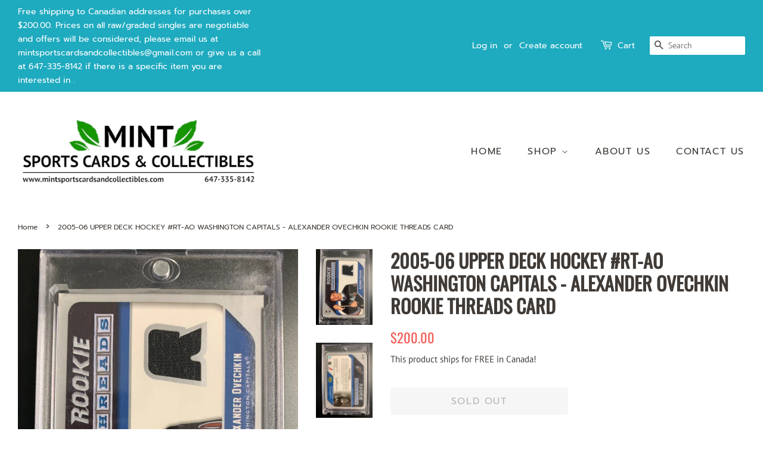

--- FILE ---
content_type: text/html; charset=utf-8
request_url: https://www.mintsportscardsandcollectibles.com/products/copy-of-2005-06-upper-deck-hockey-rt-ao-washington-capitals-alexander-ovechkin-rookie-threads-card-raw-1
body_size: 21923
content:
<!doctype html>
<html class="no-js" lang="en">
<head>

  <!-- Basic page needs ================================================== -->
  <meta charset="utf-8">
  <meta http-equiv="X-UA-Compatible" content="IE=edge,chrome=1">

  
  <link rel="shortcut icon" href="//www.mintsportscardsandcollectibles.com/cdn/shop/files/FAVEICON-WHITE_32x32.png?v=1613006617" type="image/png" />
  

  <!-- Title and description ================================================== -->
  <title>
  2005-06 UPPER DECK HOCKEY #RT-AO WASHINGTON CAPITALS - ALEXANDER OVECH &ndash; Mint Sports Cards &amp; Collectibles
  </title>

  
  <meta name="description" content="2005-06 UPPER DECK HOCKEY #RT-AO WASHINGTON CAPITALS - ALEXANDER OVECHKIN ROOKIE THREADS CARD ">
  

  <!-- Social meta ================================================== -->
  <!-- /snippets/social-meta-tags.liquid -->




<meta property="og:site_name" content="Mint Sports Cards &amp; Collectibles">
<meta property="og:url" content="https://www.mintsportscardsandcollectibles.com/products/copy-of-2005-06-upper-deck-hockey-rt-ao-washington-capitals-alexander-ovechkin-rookie-threads-card-raw-1">
<meta property="og:title" content="2005-06 UPPER DECK HOCKEY #RT-AO WASHINGTON CAPITALS - ALEXANDER OVECH">
<meta property="og:type" content="product">
<meta property="og:description" content="2005-06 UPPER DECK HOCKEY #RT-AO WASHINGTON CAPITALS - ALEXANDER OVECHKIN ROOKIE THREADS CARD ">

  <meta property="og:price:amount" content="200.00">
  <meta property="og:price:currency" content="CAD">

<meta property="og:image" content="http://www.mintsportscardsandcollectibles.com/cdn/shop/products/image_48caea87-2b2b-47f1-806a-db7f4d6cddf9_1200x1200.jpg?v=1644336893"><meta property="og:image" content="http://www.mintsportscardsandcollectibles.com/cdn/shop/products/image_57d5fc20-e0cc-432f-9cb5-baf8a8c0dd3f_1200x1200.jpg?v=1644336929">
<meta property="og:image:secure_url" content="https://www.mintsportscardsandcollectibles.com/cdn/shop/products/image_48caea87-2b2b-47f1-806a-db7f4d6cddf9_1200x1200.jpg?v=1644336893"><meta property="og:image:secure_url" content="https://www.mintsportscardsandcollectibles.com/cdn/shop/products/image_57d5fc20-e0cc-432f-9cb5-baf8a8c0dd3f_1200x1200.jpg?v=1644336929">


<meta name="twitter:card" content="summary_large_image">
<meta name="twitter:title" content="2005-06 UPPER DECK HOCKEY #RT-AO WASHINGTON CAPITALS - ALEXANDER OVECH">
<meta name="twitter:description" content="2005-06 UPPER DECK HOCKEY #RT-AO WASHINGTON CAPITALS - ALEXANDER OVECHKIN ROOKIE THREADS CARD ">


  <!-- Helpers ================================================== -->
  <link rel="canonical" href="https://www.mintsportscardsandcollectibles.com/products/copy-of-2005-06-upper-deck-hockey-rt-ao-washington-capitals-alexander-ovechkin-rookie-threads-card-raw-1">
  <meta name="viewport" content="width=device-width,initial-scale=1">
  <meta name="theme-color" content="#f25c54">

  <!-- CSS ================================================== -->
  <link href="//www.mintsportscardsandcollectibles.com/cdn/shop/t/4/assets/timber.scss.css?v=37456979381826971901753388354" rel="stylesheet" type="text/css" media="all" />
  <link href="//www.mintsportscardsandcollectibles.com/cdn/shop/t/4/assets/theme.scss.css?v=85192946912996868391753388354" rel="stylesheet" type="text/css" media="all" />

  <script>
    window.theme = window.theme || {};

    var theme = {
      strings: {
        addToCart: "Add to Cart",
        soldOut: "Sold Out",
        unavailable: "Unavailable",
        zoomClose: "Close (Esc)",
        zoomPrev: "Previous (Left arrow key)",
        zoomNext: "Next (Right arrow key)",
        addressError: "Error looking up that address",
        addressNoResults: "No results for that address",
        addressQueryLimit: "You have exceeded the Google API usage limit. Consider upgrading to a \u003ca href=\"https:\/\/developers.google.com\/maps\/premium\/usage-limits\"\u003ePremium Plan\u003c\/a\u003e.",
        authError: "There was a problem authenticating your Google Maps API Key."
      },
      settings: {
        // Adding some settings to allow the editor to update correctly when they are changed
        enableWideLayout: true,
        typeAccentTransform: true,
        typeAccentSpacing: true,
        baseFontSize: '16px',
        headerBaseFontSize: '32px',
        accentFontSize: '16px'
      },
      variables: {
        mediaQueryMedium: 'screen and (max-width: 768px)',
        bpSmall: false
      },
      moneyFormat: "${{amount}}"
    }

    document.documentElement.className = document.documentElement.className.replace('no-js', 'supports-js');
  </script>

  <!-- Header hook for plugins ================================================== -->
  <script>window.performance && window.performance.mark && window.performance.mark('shopify.content_for_header.start');</script><meta name="google-site-verification" content="euabwN2Lc_My0RI-nsi20qzLtxjLL59p5F090dSEU90">
<meta id="shopify-digital-wallet" name="shopify-digital-wallet" content="/52611514538/digital_wallets/dialog">
<meta name="shopify-checkout-api-token" content="098bec2b3773cc72de6484149ab28284">
<meta id="in-context-paypal-metadata" data-shop-id="52611514538" data-venmo-supported="false" data-environment="production" data-locale="en_US" data-paypal-v4="true" data-currency="CAD">
<link rel="alternate" type="application/json+oembed" href="https://www.mintsportscardsandcollectibles.com/products/copy-of-2005-06-upper-deck-hockey-rt-ao-washington-capitals-alexander-ovechkin-rookie-threads-card-raw-1.oembed">
<script async="async" src="/checkouts/internal/preloads.js?locale=en-CA"></script>
<link rel="preconnect" href="https://shop.app" crossorigin="anonymous">
<script async="async" src="https://shop.app/checkouts/internal/preloads.js?locale=en-CA&shop_id=52611514538" crossorigin="anonymous"></script>
<script id="apple-pay-shop-capabilities" type="application/json">{"shopId":52611514538,"countryCode":"CA","currencyCode":"CAD","merchantCapabilities":["supports3DS"],"merchantId":"gid:\/\/shopify\/Shop\/52611514538","merchantName":"Mint Sports Cards \u0026 Collectibles","requiredBillingContactFields":["postalAddress","email"],"requiredShippingContactFields":["postalAddress","email"],"shippingType":"shipping","supportedNetworks":["visa","masterCard","amex","interac","jcb"],"total":{"type":"pending","label":"Mint Sports Cards \u0026 Collectibles","amount":"1.00"},"shopifyPaymentsEnabled":true,"supportsSubscriptions":true}</script>
<script id="shopify-features" type="application/json">{"accessToken":"098bec2b3773cc72de6484149ab28284","betas":["rich-media-storefront-analytics"],"domain":"www.mintsportscardsandcollectibles.com","predictiveSearch":true,"shopId":52611514538,"locale":"en"}</script>
<script>var Shopify = Shopify || {};
Shopify.shop = "mint-sports-cards-collectibles.myshopify.com";
Shopify.locale = "en";
Shopify.currency = {"active":"CAD","rate":"1.0"};
Shopify.country = "CA";
Shopify.theme = {"name":"Minimal","id":118941352106,"schema_name":"Minimal","schema_version":"12.2.2","theme_store_id":380,"role":"main"};
Shopify.theme.handle = "null";
Shopify.theme.style = {"id":null,"handle":null};
Shopify.cdnHost = "www.mintsportscardsandcollectibles.com/cdn";
Shopify.routes = Shopify.routes || {};
Shopify.routes.root = "/";</script>
<script type="module">!function(o){(o.Shopify=o.Shopify||{}).modules=!0}(window);</script>
<script>!function(o){function n(){var o=[];function n(){o.push(Array.prototype.slice.apply(arguments))}return n.q=o,n}var t=o.Shopify=o.Shopify||{};t.loadFeatures=n(),t.autoloadFeatures=n()}(window);</script>
<script>
  window.ShopifyPay = window.ShopifyPay || {};
  window.ShopifyPay.apiHost = "shop.app\/pay";
  window.ShopifyPay.redirectState = null;
</script>
<script id="shop-js-analytics" type="application/json">{"pageType":"product"}</script>
<script defer="defer" async type="module" src="//www.mintsportscardsandcollectibles.com/cdn/shopifycloud/shop-js/modules/v2/client.init-shop-cart-sync_C5BV16lS.en.esm.js"></script>
<script defer="defer" async type="module" src="//www.mintsportscardsandcollectibles.com/cdn/shopifycloud/shop-js/modules/v2/chunk.common_CygWptCX.esm.js"></script>
<script type="module">
  await import("//www.mintsportscardsandcollectibles.com/cdn/shopifycloud/shop-js/modules/v2/client.init-shop-cart-sync_C5BV16lS.en.esm.js");
await import("//www.mintsportscardsandcollectibles.com/cdn/shopifycloud/shop-js/modules/v2/chunk.common_CygWptCX.esm.js");

  window.Shopify.SignInWithShop?.initShopCartSync?.({"fedCMEnabled":true,"windoidEnabled":true});

</script>
<script>
  window.Shopify = window.Shopify || {};
  if (!window.Shopify.featureAssets) window.Shopify.featureAssets = {};
  window.Shopify.featureAssets['shop-js'] = {"shop-cart-sync":["modules/v2/client.shop-cart-sync_ZFArdW7E.en.esm.js","modules/v2/chunk.common_CygWptCX.esm.js"],"init-fed-cm":["modules/v2/client.init-fed-cm_CmiC4vf6.en.esm.js","modules/v2/chunk.common_CygWptCX.esm.js"],"shop-button":["modules/v2/client.shop-button_tlx5R9nI.en.esm.js","modules/v2/chunk.common_CygWptCX.esm.js"],"shop-cash-offers":["modules/v2/client.shop-cash-offers_DOA2yAJr.en.esm.js","modules/v2/chunk.common_CygWptCX.esm.js","modules/v2/chunk.modal_D71HUcav.esm.js"],"init-windoid":["modules/v2/client.init-windoid_sURxWdc1.en.esm.js","modules/v2/chunk.common_CygWptCX.esm.js"],"shop-toast-manager":["modules/v2/client.shop-toast-manager_ClPi3nE9.en.esm.js","modules/v2/chunk.common_CygWptCX.esm.js"],"init-shop-email-lookup-coordinator":["modules/v2/client.init-shop-email-lookup-coordinator_B8hsDcYM.en.esm.js","modules/v2/chunk.common_CygWptCX.esm.js"],"init-shop-cart-sync":["modules/v2/client.init-shop-cart-sync_C5BV16lS.en.esm.js","modules/v2/chunk.common_CygWptCX.esm.js"],"avatar":["modules/v2/client.avatar_BTnouDA3.en.esm.js"],"pay-button":["modules/v2/client.pay-button_FdsNuTd3.en.esm.js","modules/v2/chunk.common_CygWptCX.esm.js"],"init-customer-accounts":["modules/v2/client.init-customer-accounts_DxDtT_ad.en.esm.js","modules/v2/client.shop-login-button_C5VAVYt1.en.esm.js","modules/v2/chunk.common_CygWptCX.esm.js","modules/v2/chunk.modal_D71HUcav.esm.js"],"init-shop-for-new-customer-accounts":["modules/v2/client.init-shop-for-new-customer-accounts_ChsxoAhi.en.esm.js","modules/v2/client.shop-login-button_C5VAVYt1.en.esm.js","modules/v2/chunk.common_CygWptCX.esm.js","modules/v2/chunk.modal_D71HUcav.esm.js"],"shop-login-button":["modules/v2/client.shop-login-button_C5VAVYt1.en.esm.js","modules/v2/chunk.common_CygWptCX.esm.js","modules/v2/chunk.modal_D71HUcav.esm.js"],"init-customer-accounts-sign-up":["modules/v2/client.init-customer-accounts-sign-up_CPSyQ0Tj.en.esm.js","modules/v2/client.shop-login-button_C5VAVYt1.en.esm.js","modules/v2/chunk.common_CygWptCX.esm.js","modules/v2/chunk.modal_D71HUcav.esm.js"],"shop-follow-button":["modules/v2/client.shop-follow-button_Cva4Ekp9.en.esm.js","modules/v2/chunk.common_CygWptCX.esm.js","modules/v2/chunk.modal_D71HUcav.esm.js"],"checkout-modal":["modules/v2/client.checkout-modal_BPM8l0SH.en.esm.js","modules/v2/chunk.common_CygWptCX.esm.js","modules/v2/chunk.modal_D71HUcav.esm.js"],"lead-capture":["modules/v2/client.lead-capture_Bi8yE_yS.en.esm.js","modules/v2/chunk.common_CygWptCX.esm.js","modules/v2/chunk.modal_D71HUcav.esm.js"],"shop-login":["modules/v2/client.shop-login_D6lNrXab.en.esm.js","modules/v2/chunk.common_CygWptCX.esm.js","modules/v2/chunk.modal_D71HUcav.esm.js"],"payment-terms":["modules/v2/client.payment-terms_CZxnsJam.en.esm.js","modules/v2/chunk.common_CygWptCX.esm.js","modules/v2/chunk.modal_D71HUcav.esm.js"]};
</script>
<script id="__st">var __st={"a":52611514538,"offset":-18000,"reqid":"b19a6106-9bca-434a-a395-cdee4ecd1a5c-1768785703","pageurl":"www.mintsportscardsandcollectibles.com\/products\/copy-of-2005-06-upper-deck-hockey-rt-ao-washington-capitals-alexander-ovechkin-rookie-threads-card-raw-1","u":"b3cfe79001fa","p":"product","rtyp":"product","rid":7536241148140};</script>
<script>window.ShopifyPaypalV4VisibilityTracking = true;</script>
<script id="captcha-bootstrap">!function(){'use strict';const t='contact',e='account',n='new_comment',o=[[t,t],['blogs',n],['comments',n],[t,'customer']],c=[[e,'customer_login'],[e,'guest_login'],[e,'recover_customer_password'],[e,'create_customer']],r=t=>t.map((([t,e])=>`form[action*='/${t}']:not([data-nocaptcha='true']) input[name='form_type'][value='${e}']`)).join(','),a=t=>()=>t?[...document.querySelectorAll(t)].map((t=>t.form)):[];function s(){const t=[...o],e=r(t);return a(e)}const i='password',u='form_key',d=['recaptcha-v3-token','g-recaptcha-response','h-captcha-response',i],f=()=>{try{return window.sessionStorage}catch{return}},m='__shopify_v',_=t=>t.elements[u];function p(t,e,n=!1){try{const o=window.sessionStorage,c=JSON.parse(o.getItem(e)),{data:r}=function(t){const{data:e,action:n}=t;return t[m]||n?{data:e,action:n}:{data:t,action:n}}(c);for(const[e,n]of Object.entries(r))t.elements[e]&&(t.elements[e].value=n);n&&o.removeItem(e)}catch(o){console.error('form repopulation failed',{error:o})}}const l='form_type',E='cptcha';function T(t){t.dataset[E]=!0}const w=window,h=w.document,L='Shopify',v='ce_forms',y='captcha';let A=!1;((t,e)=>{const n=(g='f06e6c50-85a8-45c8-87d0-21a2b65856fe',I='https://cdn.shopify.com/shopifycloud/storefront-forms-hcaptcha/ce_storefront_forms_captcha_hcaptcha.v1.5.2.iife.js',D={infoText:'Protected by hCaptcha',privacyText:'Privacy',termsText:'Terms'},(t,e,n)=>{const o=w[L][v],c=o.bindForm;if(c)return c(t,g,e,D).then(n);var r;o.q.push([[t,g,e,D],n]),r=I,A||(h.body.append(Object.assign(h.createElement('script'),{id:'captcha-provider',async:!0,src:r})),A=!0)});var g,I,D;w[L]=w[L]||{},w[L][v]=w[L][v]||{},w[L][v].q=[],w[L][y]=w[L][y]||{},w[L][y].protect=function(t,e){n(t,void 0,e),T(t)},Object.freeze(w[L][y]),function(t,e,n,w,h,L){const[v,y,A,g]=function(t,e,n){const i=e?o:[],u=t?c:[],d=[...i,...u],f=r(d),m=r(i),_=r(d.filter((([t,e])=>n.includes(e))));return[a(f),a(m),a(_),s()]}(w,h,L),I=t=>{const e=t.target;return e instanceof HTMLFormElement?e:e&&e.form},D=t=>v().includes(t);t.addEventListener('submit',(t=>{const e=I(t);if(!e)return;const n=D(e)&&!e.dataset.hcaptchaBound&&!e.dataset.recaptchaBound,o=_(e),c=g().includes(e)&&(!o||!o.value);(n||c)&&t.preventDefault(),c&&!n&&(function(t){try{if(!f())return;!function(t){const e=f();if(!e)return;const n=_(t);if(!n)return;const o=n.value;o&&e.removeItem(o)}(t);const e=Array.from(Array(32),(()=>Math.random().toString(36)[2])).join('');!function(t,e){_(t)||t.append(Object.assign(document.createElement('input'),{type:'hidden',name:u})),t.elements[u].value=e}(t,e),function(t,e){const n=f();if(!n)return;const o=[...t.querySelectorAll(`input[type='${i}']`)].map((({name:t})=>t)),c=[...d,...o],r={};for(const[a,s]of new FormData(t).entries())c.includes(a)||(r[a]=s);n.setItem(e,JSON.stringify({[m]:1,action:t.action,data:r}))}(t,e)}catch(e){console.error('failed to persist form',e)}}(e),e.submit())}));const S=(t,e)=>{t&&!t.dataset[E]&&(n(t,e.some((e=>e===t))),T(t))};for(const o of['focusin','change'])t.addEventListener(o,(t=>{const e=I(t);D(e)&&S(e,y())}));const B=e.get('form_key'),M=e.get(l),P=B&&M;t.addEventListener('DOMContentLoaded',(()=>{const t=y();if(P)for(const e of t)e.elements[l].value===M&&p(e,B);[...new Set([...A(),...v().filter((t=>'true'===t.dataset.shopifyCaptcha))])].forEach((e=>S(e,t)))}))}(h,new URLSearchParams(w.location.search),n,t,e,['guest_login'])})(!0,!0)}();</script>
<script integrity="sha256-4kQ18oKyAcykRKYeNunJcIwy7WH5gtpwJnB7kiuLZ1E=" data-source-attribution="shopify.loadfeatures" defer="defer" src="//www.mintsportscardsandcollectibles.com/cdn/shopifycloud/storefront/assets/storefront/load_feature-a0a9edcb.js" crossorigin="anonymous"></script>
<script crossorigin="anonymous" defer="defer" src="//www.mintsportscardsandcollectibles.com/cdn/shopifycloud/storefront/assets/shopify_pay/storefront-65b4c6d7.js?v=20250812"></script>
<script data-source-attribution="shopify.dynamic_checkout.dynamic.init">var Shopify=Shopify||{};Shopify.PaymentButton=Shopify.PaymentButton||{isStorefrontPortableWallets:!0,init:function(){window.Shopify.PaymentButton.init=function(){};var t=document.createElement("script");t.src="https://www.mintsportscardsandcollectibles.com/cdn/shopifycloud/portable-wallets/latest/portable-wallets.en.js",t.type="module",document.head.appendChild(t)}};
</script>
<script data-source-attribution="shopify.dynamic_checkout.buyer_consent">
  function portableWalletsHideBuyerConsent(e){var t=document.getElementById("shopify-buyer-consent"),n=document.getElementById("shopify-subscription-policy-button");t&&n&&(t.classList.add("hidden"),t.setAttribute("aria-hidden","true"),n.removeEventListener("click",e))}function portableWalletsShowBuyerConsent(e){var t=document.getElementById("shopify-buyer-consent"),n=document.getElementById("shopify-subscription-policy-button");t&&n&&(t.classList.remove("hidden"),t.removeAttribute("aria-hidden"),n.addEventListener("click",e))}window.Shopify?.PaymentButton&&(window.Shopify.PaymentButton.hideBuyerConsent=portableWalletsHideBuyerConsent,window.Shopify.PaymentButton.showBuyerConsent=portableWalletsShowBuyerConsent);
</script>
<script>
  function portableWalletsCleanup(e){e&&e.src&&console.error("Failed to load portable wallets script "+e.src);var t=document.querySelectorAll("shopify-accelerated-checkout .shopify-payment-button__skeleton, shopify-accelerated-checkout-cart .wallet-cart-button__skeleton"),e=document.getElementById("shopify-buyer-consent");for(let e=0;e<t.length;e++)t[e].remove();e&&e.remove()}function portableWalletsNotLoadedAsModule(e){e instanceof ErrorEvent&&"string"==typeof e.message&&e.message.includes("import.meta")&&"string"==typeof e.filename&&e.filename.includes("portable-wallets")&&(window.removeEventListener("error",portableWalletsNotLoadedAsModule),window.Shopify.PaymentButton.failedToLoad=e,"loading"===document.readyState?document.addEventListener("DOMContentLoaded",window.Shopify.PaymentButton.init):window.Shopify.PaymentButton.init())}window.addEventListener("error",portableWalletsNotLoadedAsModule);
</script>

<script type="module" src="https://www.mintsportscardsandcollectibles.com/cdn/shopifycloud/portable-wallets/latest/portable-wallets.en.js" onError="portableWalletsCleanup(this)" crossorigin="anonymous"></script>
<script nomodule>
  document.addEventListener("DOMContentLoaded", portableWalletsCleanup);
</script>

<link id="shopify-accelerated-checkout-styles" rel="stylesheet" media="screen" href="https://www.mintsportscardsandcollectibles.com/cdn/shopifycloud/portable-wallets/latest/accelerated-checkout-backwards-compat.css" crossorigin="anonymous">
<style id="shopify-accelerated-checkout-cart">
        #shopify-buyer-consent {
  margin-top: 1em;
  display: inline-block;
  width: 100%;
}

#shopify-buyer-consent.hidden {
  display: none;
}

#shopify-subscription-policy-button {
  background: none;
  border: none;
  padding: 0;
  text-decoration: underline;
  font-size: inherit;
  cursor: pointer;
}

#shopify-subscription-policy-button::before {
  box-shadow: none;
}

      </style>

<script>window.performance && window.performance.mark && window.performance.mark('shopify.content_for_header.end');</script>

  <script src="//www.mintsportscardsandcollectibles.com/cdn/shop/t/4/assets/jquery-2.2.3.min.js?v=58211863146907186831612905458" type="text/javascript"></script>

  <script src="//www.mintsportscardsandcollectibles.com/cdn/shop/t/4/assets/lazysizes.min.js?v=155223123402716617051612905458" async="async"></script>

  
  

<link href="https://monorail-edge.shopifysvc.com" rel="dns-prefetch">
<script>(function(){if ("sendBeacon" in navigator && "performance" in window) {try {var session_token_from_headers = performance.getEntriesByType('navigation')[0].serverTiming.find(x => x.name == '_s').description;} catch {var session_token_from_headers = undefined;}var session_cookie_matches = document.cookie.match(/_shopify_s=([^;]*)/);var session_token_from_cookie = session_cookie_matches && session_cookie_matches.length === 2 ? session_cookie_matches[1] : "";var session_token = session_token_from_headers || session_token_from_cookie || "";function handle_abandonment_event(e) {var entries = performance.getEntries().filter(function(entry) {return /monorail-edge.shopifysvc.com/.test(entry.name);});if (!window.abandonment_tracked && entries.length === 0) {window.abandonment_tracked = true;var currentMs = Date.now();var navigation_start = performance.timing.navigationStart;var payload = {shop_id: 52611514538,url: window.location.href,navigation_start,duration: currentMs - navigation_start,session_token,page_type: "product"};window.navigator.sendBeacon("https://monorail-edge.shopifysvc.com/v1/produce", JSON.stringify({schema_id: "online_store_buyer_site_abandonment/1.1",payload: payload,metadata: {event_created_at_ms: currentMs,event_sent_at_ms: currentMs}}));}}window.addEventListener('pagehide', handle_abandonment_event);}}());</script>
<script id="web-pixels-manager-setup">(function e(e,d,r,n,o){if(void 0===o&&(o={}),!Boolean(null===(a=null===(i=window.Shopify)||void 0===i?void 0:i.analytics)||void 0===a?void 0:a.replayQueue)){var i,a;window.Shopify=window.Shopify||{};var t=window.Shopify;t.analytics=t.analytics||{};var s=t.analytics;s.replayQueue=[],s.publish=function(e,d,r){return s.replayQueue.push([e,d,r]),!0};try{self.performance.mark("wpm:start")}catch(e){}var l=function(){var e={modern:/Edge?\/(1{2}[4-9]|1[2-9]\d|[2-9]\d{2}|\d{4,})\.\d+(\.\d+|)|Firefox\/(1{2}[4-9]|1[2-9]\d|[2-9]\d{2}|\d{4,})\.\d+(\.\d+|)|Chrom(ium|e)\/(9{2}|\d{3,})\.\d+(\.\d+|)|(Maci|X1{2}).+ Version\/(15\.\d+|(1[6-9]|[2-9]\d|\d{3,})\.\d+)([,.]\d+|)( \(\w+\)|)( Mobile\/\w+|) Safari\/|Chrome.+OPR\/(9{2}|\d{3,})\.\d+\.\d+|(CPU[ +]OS|iPhone[ +]OS|CPU[ +]iPhone|CPU IPhone OS|CPU iPad OS)[ +]+(15[._]\d+|(1[6-9]|[2-9]\d|\d{3,})[._]\d+)([._]\d+|)|Android:?[ /-](13[3-9]|1[4-9]\d|[2-9]\d{2}|\d{4,})(\.\d+|)(\.\d+|)|Android.+Firefox\/(13[5-9]|1[4-9]\d|[2-9]\d{2}|\d{4,})\.\d+(\.\d+|)|Android.+Chrom(ium|e)\/(13[3-9]|1[4-9]\d|[2-9]\d{2}|\d{4,})\.\d+(\.\d+|)|SamsungBrowser\/([2-9]\d|\d{3,})\.\d+/,legacy:/Edge?\/(1[6-9]|[2-9]\d|\d{3,})\.\d+(\.\d+|)|Firefox\/(5[4-9]|[6-9]\d|\d{3,})\.\d+(\.\d+|)|Chrom(ium|e)\/(5[1-9]|[6-9]\d|\d{3,})\.\d+(\.\d+|)([\d.]+$|.*Safari\/(?![\d.]+ Edge\/[\d.]+$))|(Maci|X1{2}).+ Version\/(10\.\d+|(1[1-9]|[2-9]\d|\d{3,})\.\d+)([,.]\d+|)( \(\w+\)|)( Mobile\/\w+|) Safari\/|Chrome.+OPR\/(3[89]|[4-9]\d|\d{3,})\.\d+\.\d+|(CPU[ +]OS|iPhone[ +]OS|CPU[ +]iPhone|CPU IPhone OS|CPU iPad OS)[ +]+(10[._]\d+|(1[1-9]|[2-9]\d|\d{3,})[._]\d+)([._]\d+|)|Android:?[ /-](13[3-9]|1[4-9]\d|[2-9]\d{2}|\d{4,})(\.\d+|)(\.\d+|)|Mobile Safari.+OPR\/([89]\d|\d{3,})\.\d+\.\d+|Android.+Firefox\/(13[5-9]|1[4-9]\d|[2-9]\d{2}|\d{4,})\.\d+(\.\d+|)|Android.+Chrom(ium|e)\/(13[3-9]|1[4-9]\d|[2-9]\d{2}|\d{4,})\.\d+(\.\d+|)|Android.+(UC? ?Browser|UCWEB|U3)[ /]?(15\.([5-9]|\d{2,})|(1[6-9]|[2-9]\d|\d{3,})\.\d+)\.\d+|SamsungBrowser\/(5\.\d+|([6-9]|\d{2,})\.\d+)|Android.+MQ{2}Browser\/(14(\.(9|\d{2,})|)|(1[5-9]|[2-9]\d|\d{3,})(\.\d+|))(\.\d+|)|K[Aa][Ii]OS\/(3\.\d+|([4-9]|\d{2,})\.\d+)(\.\d+|)/},d=e.modern,r=e.legacy,n=navigator.userAgent;return n.match(d)?"modern":n.match(r)?"legacy":"unknown"}(),u="modern"===l?"modern":"legacy",c=(null!=n?n:{modern:"",legacy:""})[u],f=function(e){return[e.baseUrl,"/wpm","/b",e.hashVersion,"modern"===e.buildTarget?"m":"l",".js"].join("")}({baseUrl:d,hashVersion:r,buildTarget:u}),m=function(e){var d=e.version,r=e.bundleTarget,n=e.surface,o=e.pageUrl,i=e.monorailEndpoint;return{emit:function(e){var a=e.status,t=e.errorMsg,s=(new Date).getTime(),l=JSON.stringify({metadata:{event_sent_at_ms:s},events:[{schema_id:"web_pixels_manager_load/3.1",payload:{version:d,bundle_target:r,page_url:o,status:a,surface:n,error_msg:t},metadata:{event_created_at_ms:s}}]});if(!i)return console&&console.warn&&console.warn("[Web Pixels Manager] No Monorail endpoint provided, skipping logging."),!1;try{return self.navigator.sendBeacon.bind(self.navigator)(i,l)}catch(e){}var u=new XMLHttpRequest;try{return u.open("POST",i,!0),u.setRequestHeader("Content-Type","text/plain"),u.send(l),!0}catch(e){return console&&console.warn&&console.warn("[Web Pixels Manager] Got an unhandled error while logging to Monorail."),!1}}}}({version:r,bundleTarget:l,surface:e.surface,pageUrl:self.location.href,monorailEndpoint:e.monorailEndpoint});try{o.browserTarget=l,function(e){var d=e.src,r=e.async,n=void 0===r||r,o=e.onload,i=e.onerror,a=e.sri,t=e.scriptDataAttributes,s=void 0===t?{}:t,l=document.createElement("script"),u=document.querySelector("head"),c=document.querySelector("body");if(l.async=n,l.src=d,a&&(l.integrity=a,l.crossOrigin="anonymous"),s)for(var f in s)if(Object.prototype.hasOwnProperty.call(s,f))try{l.dataset[f]=s[f]}catch(e){}if(o&&l.addEventListener("load",o),i&&l.addEventListener("error",i),u)u.appendChild(l);else{if(!c)throw new Error("Did not find a head or body element to append the script");c.appendChild(l)}}({src:f,async:!0,onload:function(){if(!function(){var e,d;return Boolean(null===(d=null===(e=window.Shopify)||void 0===e?void 0:e.analytics)||void 0===d?void 0:d.initialized)}()){var d=window.webPixelsManager.init(e)||void 0;if(d){var r=window.Shopify.analytics;r.replayQueue.forEach((function(e){var r=e[0],n=e[1],o=e[2];d.publishCustomEvent(r,n,o)})),r.replayQueue=[],r.publish=d.publishCustomEvent,r.visitor=d.visitor,r.initialized=!0}}},onerror:function(){return m.emit({status:"failed",errorMsg:"".concat(f," has failed to load")})},sri:function(e){var d=/^sha384-[A-Za-z0-9+/=]+$/;return"string"==typeof e&&d.test(e)}(c)?c:"",scriptDataAttributes:o}),m.emit({status:"loading"})}catch(e){m.emit({status:"failed",errorMsg:(null==e?void 0:e.message)||"Unknown error"})}}})({shopId: 52611514538,storefrontBaseUrl: "https://www.mintsportscardsandcollectibles.com",extensionsBaseUrl: "https://extensions.shopifycdn.com/cdn/shopifycloud/web-pixels-manager",monorailEndpoint: "https://monorail-edge.shopifysvc.com/unstable/produce_batch",surface: "storefront-renderer",enabledBetaFlags: ["2dca8a86"],webPixelsConfigList: [{"id":"539721964","configuration":"{\"config\":\"{\\\"pixel_id\\\":\\\"G-WZ440YGNVZ\\\",\\\"target_country\\\":\\\"CA\\\",\\\"gtag_events\\\":[{\\\"type\\\":\\\"begin_checkout\\\",\\\"action_label\\\":\\\"G-WZ440YGNVZ\\\"},{\\\"type\\\":\\\"search\\\",\\\"action_label\\\":\\\"G-WZ440YGNVZ\\\"},{\\\"type\\\":\\\"view_item\\\",\\\"action_label\\\":[\\\"G-WZ440YGNVZ\\\",\\\"MC-WRCZ3LG3ZV\\\"]},{\\\"type\\\":\\\"purchase\\\",\\\"action_label\\\":[\\\"G-WZ440YGNVZ\\\",\\\"MC-WRCZ3LG3ZV\\\"]},{\\\"type\\\":\\\"page_view\\\",\\\"action_label\\\":[\\\"G-WZ440YGNVZ\\\",\\\"MC-WRCZ3LG3ZV\\\"]},{\\\"type\\\":\\\"add_payment_info\\\",\\\"action_label\\\":\\\"G-WZ440YGNVZ\\\"},{\\\"type\\\":\\\"add_to_cart\\\",\\\"action_label\\\":\\\"G-WZ440YGNVZ\\\"}],\\\"enable_monitoring_mode\\\":false}\"}","eventPayloadVersion":"v1","runtimeContext":"OPEN","scriptVersion":"b2a88bafab3e21179ed38636efcd8a93","type":"APP","apiClientId":1780363,"privacyPurposes":[],"dataSharingAdjustments":{"protectedCustomerApprovalScopes":["read_customer_address","read_customer_email","read_customer_name","read_customer_personal_data","read_customer_phone"]}},{"id":"214040812","configuration":"{\"pixel_id\":\"2831305057138672\",\"pixel_type\":\"facebook_pixel\",\"metaapp_system_user_token\":\"-\"}","eventPayloadVersion":"v1","runtimeContext":"OPEN","scriptVersion":"ca16bc87fe92b6042fbaa3acc2fbdaa6","type":"APP","apiClientId":2329312,"privacyPurposes":["ANALYTICS","MARKETING","SALE_OF_DATA"],"dataSharingAdjustments":{"protectedCustomerApprovalScopes":["read_customer_address","read_customer_email","read_customer_name","read_customer_personal_data","read_customer_phone"]}},{"id":"81330412","eventPayloadVersion":"v1","runtimeContext":"LAX","scriptVersion":"1","type":"CUSTOM","privacyPurposes":["ANALYTICS"],"name":"Google Analytics tag (migrated)"},{"id":"shopify-app-pixel","configuration":"{}","eventPayloadVersion":"v1","runtimeContext":"STRICT","scriptVersion":"0450","apiClientId":"shopify-pixel","type":"APP","privacyPurposes":["ANALYTICS","MARKETING"]},{"id":"shopify-custom-pixel","eventPayloadVersion":"v1","runtimeContext":"LAX","scriptVersion":"0450","apiClientId":"shopify-pixel","type":"CUSTOM","privacyPurposes":["ANALYTICS","MARKETING"]}],isMerchantRequest: false,initData: {"shop":{"name":"Mint Sports Cards \u0026 Collectibles","paymentSettings":{"currencyCode":"CAD"},"myshopifyDomain":"mint-sports-cards-collectibles.myshopify.com","countryCode":"CA","storefrontUrl":"https:\/\/www.mintsportscardsandcollectibles.com"},"customer":null,"cart":null,"checkout":null,"productVariants":[{"price":{"amount":200.0,"currencyCode":"CAD"},"product":{"title":"2005-06 UPPER DECK HOCKEY #RT-AO WASHINGTON CAPITALS - ALEXANDER OVECHKIN ROOKIE THREADS CARD","vendor":"UPPER DECK","id":"7536241148140","untranslatedTitle":"2005-06 UPPER DECK HOCKEY #RT-AO WASHINGTON CAPITALS - ALEXANDER OVECHKIN ROOKIE THREADS CARD","url":"\/products\/copy-of-2005-06-upper-deck-hockey-rt-ao-washington-capitals-alexander-ovechkin-rookie-threads-card-raw-1","type":"RAW HOCKEY SINGLES"},"id":"42407870300396","image":{"src":"\/\/www.mintsportscardsandcollectibles.com\/cdn\/shop\/products\/image_48caea87-2b2b-47f1-806a-db7f4d6cddf9.jpg?v=1644336893"},"sku":"HRRTHREADS2005AO","title":"Default Title","untranslatedTitle":"Default Title"}],"purchasingCompany":null},},"https://www.mintsportscardsandcollectibles.com/cdn","fcfee988w5aeb613cpc8e4bc33m6693e112",{"modern":"","legacy":""},{"shopId":"52611514538","storefrontBaseUrl":"https:\/\/www.mintsportscardsandcollectibles.com","extensionBaseUrl":"https:\/\/extensions.shopifycdn.com\/cdn\/shopifycloud\/web-pixels-manager","surface":"storefront-renderer","enabledBetaFlags":"[\"2dca8a86\"]","isMerchantRequest":"false","hashVersion":"fcfee988w5aeb613cpc8e4bc33m6693e112","publish":"custom","events":"[[\"page_viewed\",{}],[\"product_viewed\",{\"productVariant\":{\"price\":{\"amount\":200.0,\"currencyCode\":\"CAD\"},\"product\":{\"title\":\"2005-06 UPPER DECK HOCKEY #RT-AO WASHINGTON CAPITALS - ALEXANDER OVECHKIN ROOKIE THREADS CARD\",\"vendor\":\"UPPER DECK\",\"id\":\"7536241148140\",\"untranslatedTitle\":\"2005-06 UPPER DECK HOCKEY #RT-AO WASHINGTON CAPITALS - ALEXANDER OVECHKIN ROOKIE THREADS CARD\",\"url\":\"\/products\/copy-of-2005-06-upper-deck-hockey-rt-ao-washington-capitals-alexander-ovechkin-rookie-threads-card-raw-1\",\"type\":\"RAW HOCKEY SINGLES\"},\"id\":\"42407870300396\",\"image\":{\"src\":\"\/\/www.mintsportscardsandcollectibles.com\/cdn\/shop\/products\/image_48caea87-2b2b-47f1-806a-db7f4d6cddf9.jpg?v=1644336893\"},\"sku\":\"HRRTHREADS2005AO\",\"title\":\"Default Title\",\"untranslatedTitle\":\"Default Title\"}}]]"});</script><script>
  window.ShopifyAnalytics = window.ShopifyAnalytics || {};
  window.ShopifyAnalytics.meta = window.ShopifyAnalytics.meta || {};
  window.ShopifyAnalytics.meta.currency = 'CAD';
  var meta = {"product":{"id":7536241148140,"gid":"gid:\/\/shopify\/Product\/7536241148140","vendor":"UPPER DECK","type":"RAW HOCKEY SINGLES","handle":"copy-of-2005-06-upper-deck-hockey-rt-ao-washington-capitals-alexander-ovechkin-rookie-threads-card-raw-1","variants":[{"id":42407870300396,"price":20000,"name":"2005-06 UPPER DECK HOCKEY #RT-AO WASHINGTON CAPITALS - ALEXANDER OVECHKIN ROOKIE THREADS CARD","public_title":null,"sku":"HRRTHREADS2005AO"}],"remote":false},"page":{"pageType":"product","resourceType":"product","resourceId":7536241148140,"requestId":"b19a6106-9bca-434a-a395-cdee4ecd1a5c-1768785703"}};
  for (var attr in meta) {
    window.ShopifyAnalytics.meta[attr] = meta[attr];
  }
</script>
<script class="analytics">
  (function () {
    var customDocumentWrite = function(content) {
      var jquery = null;

      if (window.jQuery) {
        jquery = window.jQuery;
      } else if (window.Checkout && window.Checkout.$) {
        jquery = window.Checkout.$;
      }

      if (jquery) {
        jquery('body').append(content);
      }
    };

    var hasLoggedConversion = function(token) {
      if (token) {
        return document.cookie.indexOf('loggedConversion=' + token) !== -1;
      }
      return false;
    }

    var setCookieIfConversion = function(token) {
      if (token) {
        var twoMonthsFromNow = new Date(Date.now());
        twoMonthsFromNow.setMonth(twoMonthsFromNow.getMonth() + 2);

        document.cookie = 'loggedConversion=' + token + '; expires=' + twoMonthsFromNow;
      }
    }

    var trekkie = window.ShopifyAnalytics.lib = window.trekkie = window.trekkie || [];
    if (trekkie.integrations) {
      return;
    }
    trekkie.methods = [
      'identify',
      'page',
      'ready',
      'track',
      'trackForm',
      'trackLink'
    ];
    trekkie.factory = function(method) {
      return function() {
        var args = Array.prototype.slice.call(arguments);
        args.unshift(method);
        trekkie.push(args);
        return trekkie;
      };
    };
    for (var i = 0; i < trekkie.methods.length; i++) {
      var key = trekkie.methods[i];
      trekkie[key] = trekkie.factory(key);
    }
    trekkie.load = function(config) {
      trekkie.config = config || {};
      trekkie.config.initialDocumentCookie = document.cookie;
      var first = document.getElementsByTagName('script')[0];
      var script = document.createElement('script');
      script.type = 'text/javascript';
      script.onerror = function(e) {
        var scriptFallback = document.createElement('script');
        scriptFallback.type = 'text/javascript';
        scriptFallback.onerror = function(error) {
                var Monorail = {
      produce: function produce(monorailDomain, schemaId, payload) {
        var currentMs = new Date().getTime();
        var event = {
          schema_id: schemaId,
          payload: payload,
          metadata: {
            event_created_at_ms: currentMs,
            event_sent_at_ms: currentMs
          }
        };
        return Monorail.sendRequest("https://" + monorailDomain + "/v1/produce", JSON.stringify(event));
      },
      sendRequest: function sendRequest(endpointUrl, payload) {
        // Try the sendBeacon API
        if (window && window.navigator && typeof window.navigator.sendBeacon === 'function' && typeof window.Blob === 'function' && !Monorail.isIos12()) {
          var blobData = new window.Blob([payload], {
            type: 'text/plain'
          });

          if (window.navigator.sendBeacon(endpointUrl, blobData)) {
            return true;
          } // sendBeacon was not successful

        } // XHR beacon

        var xhr = new XMLHttpRequest();

        try {
          xhr.open('POST', endpointUrl);
          xhr.setRequestHeader('Content-Type', 'text/plain');
          xhr.send(payload);
        } catch (e) {
          console.log(e);
        }

        return false;
      },
      isIos12: function isIos12() {
        return window.navigator.userAgent.lastIndexOf('iPhone; CPU iPhone OS 12_') !== -1 || window.navigator.userAgent.lastIndexOf('iPad; CPU OS 12_') !== -1;
      }
    };
    Monorail.produce('monorail-edge.shopifysvc.com',
      'trekkie_storefront_load_errors/1.1',
      {shop_id: 52611514538,
      theme_id: 118941352106,
      app_name: "storefront",
      context_url: window.location.href,
      source_url: "//www.mintsportscardsandcollectibles.com/cdn/s/trekkie.storefront.cd680fe47e6c39ca5d5df5f0a32d569bc48c0f27.min.js"});

        };
        scriptFallback.async = true;
        scriptFallback.src = '//www.mintsportscardsandcollectibles.com/cdn/s/trekkie.storefront.cd680fe47e6c39ca5d5df5f0a32d569bc48c0f27.min.js';
        first.parentNode.insertBefore(scriptFallback, first);
      };
      script.async = true;
      script.src = '//www.mintsportscardsandcollectibles.com/cdn/s/trekkie.storefront.cd680fe47e6c39ca5d5df5f0a32d569bc48c0f27.min.js';
      first.parentNode.insertBefore(script, first);
    };
    trekkie.load(
      {"Trekkie":{"appName":"storefront","development":false,"defaultAttributes":{"shopId":52611514538,"isMerchantRequest":null,"themeId":118941352106,"themeCityHash":"5985303832405825693","contentLanguage":"en","currency":"CAD","eventMetadataId":"f5618696-c4e6-4473-884c-38479c63b7a4"},"isServerSideCookieWritingEnabled":true,"monorailRegion":"shop_domain","enabledBetaFlags":["65f19447"]},"Session Attribution":{},"S2S":{"facebookCapiEnabled":true,"source":"trekkie-storefront-renderer","apiClientId":580111}}
    );

    var loaded = false;
    trekkie.ready(function() {
      if (loaded) return;
      loaded = true;

      window.ShopifyAnalytics.lib = window.trekkie;

      var originalDocumentWrite = document.write;
      document.write = customDocumentWrite;
      try { window.ShopifyAnalytics.merchantGoogleAnalytics.call(this); } catch(error) {};
      document.write = originalDocumentWrite;

      window.ShopifyAnalytics.lib.page(null,{"pageType":"product","resourceType":"product","resourceId":7536241148140,"requestId":"b19a6106-9bca-434a-a395-cdee4ecd1a5c-1768785703","shopifyEmitted":true});

      var match = window.location.pathname.match(/checkouts\/(.+)\/(thank_you|post_purchase)/)
      var token = match? match[1]: undefined;
      if (!hasLoggedConversion(token)) {
        setCookieIfConversion(token);
        window.ShopifyAnalytics.lib.track("Viewed Product",{"currency":"CAD","variantId":42407870300396,"productId":7536241148140,"productGid":"gid:\/\/shopify\/Product\/7536241148140","name":"2005-06 UPPER DECK HOCKEY #RT-AO WASHINGTON CAPITALS - ALEXANDER OVECHKIN ROOKIE THREADS CARD","price":"200.00","sku":"HRRTHREADS2005AO","brand":"UPPER DECK","variant":null,"category":"RAW HOCKEY SINGLES","nonInteraction":true,"remote":false},undefined,undefined,{"shopifyEmitted":true});
      window.ShopifyAnalytics.lib.track("monorail:\/\/trekkie_storefront_viewed_product\/1.1",{"currency":"CAD","variantId":42407870300396,"productId":7536241148140,"productGid":"gid:\/\/shopify\/Product\/7536241148140","name":"2005-06 UPPER DECK HOCKEY #RT-AO WASHINGTON CAPITALS - ALEXANDER OVECHKIN ROOKIE THREADS CARD","price":"200.00","sku":"HRRTHREADS2005AO","brand":"UPPER DECK","variant":null,"category":"RAW HOCKEY SINGLES","nonInteraction":true,"remote":false,"referer":"https:\/\/www.mintsportscardsandcollectibles.com\/products\/copy-of-2005-06-upper-deck-hockey-rt-ao-washington-capitals-alexander-ovechkin-rookie-threads-card-raw-1"});
      }
    });


        var eventsListenerScript = document.createElement('script');
        eventsListenerScript.async = true;
        eventsListenerScript.src = "//www.mintsportscardsandcollectibles.com/cdn/shopifycloud/storefront/assets/shop_events_listener-3da45d37.js";
        document.getElementsByTagName('head')[0].appendChild(eventsListenerScript);

})();</script>
  <script>
  if (!window.ga || (window.ga && typeof window.ga !== 'function')) {
    window.ga = function ga() {
      (window.ga.q = window.ga.q || []).push(arguments);
      if (window.Shopify && window.Shopify.analytics && typeof window.Shopify.analytics.publish === 'function') {
        window.Shopify.analytics.publish("ga_stub_called", {}, {sendTo: "google_osp_migration"});
      }
      console.error("Shopify's Google Analytics stub called with:", Array.from(arguments), "\nSee https://help.shopify.com/manual/promoting-marketing/pixels/pixel-migration#google for more information.");
    };
    if (window.Shopify && window.Shopify.analytics && typeof window.Shopify.analytics.publish === 'function') {
      window.Shopify.analytics.publish("ga_stub_initialized", {}, {sendTo: "google_osp_migration"});
    }
  }
</script>
<script
  defer
  src="https://www.mintsportscardsandcollectibles.com/cdn/shopifycloud/perf-kit/shopify-perf-kit-3.0.4.min.js"
  data-application="storefront-renderer"
  data-shop-id="52611514538"
  data-render-region="gcp-us-central1"
  data-page-type="product"
  data-theme-instance-id="118941352106"
  data-theme-name="Minimal"
  data-theme-version="12.2.2"
  data-monorail-region="shop_domain"
  data-resource-timing-sampling-rate="10"
  data-shs="true"
  data-shs-beacon="true"
  data-shs-export-with-fetch="true"
  data-shs-logs-sample-rate="1"
  data-shs-beacon-endpoint="https://www.mintsportscardsandcollectibles.com/api/collect"
></script>
</head>

<body id="2005-06-upper-deck-hockey-rt-ao-washington-capitals-alexander-ovech" class="template-product">

  <div id="shopify-section-header" class="shopify-section"><style>
  .logo__image-wrapper {
    max-width: 450px;
  }
  /*================= If logo is above navigation ================== */
  

  /*============ If logo is on the same line as navigation ============ */
  


  
    @media screen and (min-width: 769px) {
      .site-nav {
        text-align: right!important;
      }
    }
  
</style>

<div data-section-id="header" data-section-type="header-section">
  <div class="header-bar">
    <div class="wrapper medium-down--hide">
      <div class="post-large--display-table">

        
          <div class="header-bar__left post-large--display-table-cell">

            

            

            
              <div class="header-bar__module header-bar__message">
                
                  Free shipping to Canadian addresses for purchases over $200.00.  Prices on all raw/graded singles are negotiable and offers will be considered, please email us at mintsportscardsandcollectibles@gmail.com or give us a call at 647-335-8142 if there is a specific item you are interested in .
                
              </div>
            

          </div>
        

        <div class="header-bar__right post-large--display-table-cell">

          
            <ul class="header-bar__module header-bar__module--list">
              
                <li>
                  <a href="/account/login" id="customer_login_link">Log in</a>
                </li>
                <li>or</li>
                <li>
                  <a href="/account/register" id="customer_register_link">Create account</a>
                </li>
              
            </ul>
          

          <div class="header-bar__module">
            <span class="header-bar__sep" aria-hidden="true"></span>
            <a href="/cart" class="cart-page-link">
              <span class="icon icon-cart header-bar__cart-icon" aria-hidden="true"></span>
            </a>
          </div>

          <div class="header-bar__module">
            <a href="/cart" class="cart-page-link">
              Cart
              <span class="cart-count header-bar__cart-count hidden-count">0</span>
            </a>
          </div>

          
            
              <div class="header-bar__module header-bar__search">
                


  <form action="/search" method="get" class="header-bar__search-form clearfix" role="search">
    
    <button type="submit" class="btn btn--search icon-fallback-text header-bar__search-submit">
      <span class="icon icon-search" aria-hidden="true"></span>
      <span class="fallback-text">Search</span>
    </button>
    <input type="search" name="q" value="" aria-label="Search" class="header-bar__search-input" placeholder="Search">
  </form>


              </div>
            
          

        </div>
      </div>
    </div>

    <div class="wrapper post-large--hide announcement-bar--mobile">
      
        
          <span>Free shipping to Canadian addresses for purchases over $200.00.  Prices on all raw/graded singles are negotiable and offers will be considered, please email us at mintsportscardsandcollectibles@gmail.com or give us a call at 647-335-8142 if there is a specific item you are interested in .</span>
        
      
    </div>

    <div class="wrapper post-large--hide">
      
        <button type="button" class="mobile-nav-trigger" id="MobileNavTrigger" aria-controls="MobileNav" aria-expanded="false">
          <span class="icon icon-hamburger" aria-hidden="true"></span>
          Menu
        </button>
      
      <a href="/cart" class="cart-page-link mobile-cart-page-link">
        <span class="icon icon-cart header-bar__cart-icon" aria-hidden="true"></span>
        Cart <span class="cart-count hidden-count">0</span>
      </a>
    </div>
    <nav role="navigation">
  <ul id="MobileNav" class="mobile-nav post-large--hide">
    
      
        <li class="mobile-nav__link">
          <a
            href="/"
            class="mobile-nav"
            >
            Home
          </a>
        </li>
      
    
      
        
        <li class="mobile-nav__link" aria-haspopup="true">
          <a
            href="/collections/all"
            class="mobile-nav__sublist-trigger"
            aria-controls="MobileNav-Parent-2"
            aria-expanded="false">
            Shop
            <span class="icon-fallback-text mobile-nav__sublist-expand" aria-hidden="true">
  <span class="icon icon-plus" aria-hidden="true"></span>
  <span class="fallback-text">+</span>
</span>
<span class="icon-fallback-text mobile-nav__sublist-contract" aria-hidden="true">
  <span class="icon icon-minus" aria-hidden="true"></span>
  <span class="fallback-text">-</span>
</span>

          </a>
          <ul
            id="MobileNav-Parent-2"
            class="mobile-nav__sublist">
            
              <li class="mobile-nav__sublist-link ">
                <a href="/collections/all" class="site-nav__link">All <span class="visually-hidden">Shop</span></a>
              </li>
            
            
              
                
                <li class="mobile-nav__sublist-link">
                  <a
                    href="/collections/hockey"
                    class="mobile-nav__sublist-trigger"
                    aria-controls="MobileNav-Child-2-1"
                    aria-expanded="false"
                    >
                    Hockey
                    <span class="icon-fallback-text mobile-nav__sublist-expand" aria-hidden="true">
  <span class="icon icon-plus" aria-hidden="true"></span>
  <span class="fallback-text">+</span>
</span>
<span class="icon-fallback-text mobile-nav__sublist-contract" aria-hidden="true">
  <span class="icon icon-minus" aria-hidden="true"></span>
  <span class="fallback-text">-</span>
</span>

                  </a>
                  <ul
                    id="MobileNav-Child-2-1"
                    class="mobile-nav__sublist mobile-nav__sublist--grandchilds">
                    
                      <li class="mobile-nav__sublist-link">
                        <a
                          href="/collections/hockey/BOX"
                          >
                          Hockey Boxes
                        </a>
                      </li>
                    
                      <li class="mobile-nav__sublist-link">
                        <a
                          href="/collections/hockey/PACK"
                          >
                          Hockey Packs
                        </a>
                      </li>
                    
                      <li class="mobile-nav__sublist-link">
                        <a
                          href="/collections/hockey/GRADED"
                          >
                          Hockey Graded Singles
                        </a>
                      </li>
                    
                      <li class="mobile-nav__sublist-link">
                        <a
                          href="/collections/hockey/RAW"
                          >
                          Hockey Raw Singles
                        </a>
                      </li>
                    
                  </ul>
                </li>
              
            
              
                
                <li class="mobile-nav__sublist-link">
                  <a
                    href="/collections/baseball"
                    class="mobile-nav__sublist-trigger"
                    aria-controls="MobileNav-Child-2-2"
                    aria-expanded="false"
                    >
                    Baseball
                    <span class="icon-fallback-text mobile-nav__sublist-expand" aria-hidden="true">
  <span class="icon icon-plus" aria-hidden="true"></span>
  <span class="fallback-text">+</span>
</span>
<span class="icon-fallback-text mobile-nav__sublist-contract" aria-hidden="true">
  <span class="icon icon-minus" aria-hidden="true"></span>
  <span class="fallback-text">-</span>
</span>

                  </a>
                  <ul
                    id="MobileNav-Child-2-2"
                    class="mobile-nav__sublist mobile-nav__sublist--grandchilds">
                    
                      <li class="mobile-nav__sublist-link">
                        <a
                          href="/collections/baseball/BOX"
                          >
                          Baseball Boxes
                        </a>
                      </li>
                    
                      <li class="mobile-nav__sublist-link">
                        <a
                          href="/collections/baseball/PACK"
                          >
                          Baseball Packs
                        </a>
                      </li>
                    
                      <li class="mobile-nav__sublist-link">
                        <a
                          href="/collections/baseball/GRADED"
                          >
                          Baseball Graded Singles
                        </a>
                      </li>
                    
                      <li class="mobile-nav__sublist-link">
                        <a
                          href="/collections/baseball/RAW"
                          >
                          Baseball Raw Singles
                        </a>
                      </li>
                    
                  </ul>
                </li>
              
            
              
                
                <li class="mobile-nav__sublist-link">
                  <a
                    href="/collections/basketball"
                    class="mobile-nav__sublist-trigger"
                    aria-controls="MobileNav-Child-2-3"
                    aria-expanded="false"
                    >
                    Basketball
                    <span class="icon-fallback-text mobile-nav__sublist-expand" aria-hidden="true">
  <span class="icon icon-plus" aria-hidden="true"></span>
  <span class="fallback-text">+</span>
</span>
<span class="icon-fallback-text mobile-nav__sublist-contract" aria-hidden="true">
  <span class="icon icon-minus" aria-hidden="true"></span>
  <span class="fallback-text">-</span>
</span>

                  </a>
                  <ul
                    id="MobileNav-Child-2-3"
                    class="mobile-nav__sublist mobile-nav__sublist--grandchilds">
                    
                      <li class="mobile-nav__sublist-link">
                        <a
                          href="/collections/basketball/BOX"
                          >
                          Basketball Boxes
                        </a>
                      </li>
                    
                      <li class="mobile-nav__sublist-link">
                        <a
                          href="/collections/basketball/PACK"
                          >
                          Basketball Packs
                        </a>
                      </li>
                    
                      <li class="mobile-nav__sublist-link">
                        <a
                          href="/collections/basketball/GRADED"
                          >
                          Basketball Graded Singles
                        </a>
                      </li>
                    
                      <li class="mobile-nav__sublist-link">
                        <a
                          href="/collections/basketball/RAW"
                          >
                          Basketball Raw Singles
                        </a>
                      </li>
                    
                  </ul>
                </li>
              
            
              
                
                <li class="mobile-nav__sublist-link">
                  <a
                    href="/collections/football"
                    class="mobile-nav__sublist-trigger"
                    aria-controls="MobileNav-Child-2-4"
                    aria-expanded="false"
                    >
                    Football
                    <span class="icon-fallback-text mobile-nav__sublist-expand" aria-hidden="true">
  <span class="icon icon-plus" aria-hidden="true"></span>
  <span class="fallback-text">+</span>
</span>
<span class="icon-fallback-text mobile-nav__sublist-contract" aria-hidden="true">
  <span class="icon icon-minus" aria-hidden="true"></span>
  <span class="fallback-text">-</span>
</span>

                  </a>
                  <ul
                    id="MobileNav-Child-2-4"
                    class="mobile-nav__sublist mobile-nav__sublist--grandchilds">
                    
                      <li class="mobile-nav__sublist-link">
                        <a
                          href="/collections/football/BOX"
                          >
                          Football Boxes
                        </a>
                      </li>
                    
                      <li class="mobile-nav__sublist-link">
                        <a
                          href="/collections/football/PACK"
                          >
                          Football Packs
                        </a>
                      </li>
                    
                      <li class="mobile-nav__sublist-link">
                        <a
                          href="/collections/football/GRADED"
                          >
                          Football Graded Singles
                        </a>
                      </li>
                    
                      <li class="mobile-nav__sublist-link">
                        <a
                          href="/collections/football/RAW"
                          >
                          Football Raw Singles
                        </a>
                      </li>
                    
                  </ul>
                </li>
              
            
              
                
                <li class="mobile-nav__sublist-link">
                  <a
                    href="/collections/trading-card-games"
                    class="mobile-nav__sublist-trigger"
                    aria-controls="MobileNav-Child-2-5"
                    aria-expanded="false"
                    >
                    Pokemon
                    <span class="icon-fallback-text mobile-nav__sublist-expand" aria-hidden="true">
  <span class="icon icon-plus" aria-hidden="true"></span>
  <span class="fallback-text">+</span>
</span>
<span class="icon-fallback-text mobile-nav__sublist-contract" aria-hidden="true">
  <span class="icon icon-minus" aria-hidden="true"></span>
  <span class="fallback-text">-</span>
</span>

                  </a>
                  <ul
                    id="MobileNav-Child-2-5"
                    class="mobile-nav__sublist mobile-nav__sublist--grandchilds">
                    
                      <li class="mobile-nav__sublist-link">
                        <a
                          href="/collections/trading-card-games/BOX"
                          >
                          Pokemon Boxes
                        </a>
                      </li>
                    
                      <li class="mobile-nav__sublist-link">
                        <a
                          href="/collections/trading-card-games/PACK"
                          >
                          Pokemon Packs
                        </a>
                      </li>
                    
                      <li class="mobile-nav__sublist-link">
                        <a
                          href="/collections/trading-card-games/GRADED"
                          >
                          Pokemon Graded Singles
                        </a>
                      </li>
                    
                      <li class="mobile-nav__sublist-link">
                        <a
                          href="/collections/trading-card-games/RAW"
                          >
                          Pokemon Raw Singles
                        </a>
                      </li>
                    
                  </ul>
                </li>
              
            
              
                
                <li class="mobile-nav__sublist-link">
                  <a
                    href="/collections/other"
                    class="mobile-nav__sublist-trigger"
                    aria-controls="MobileNav-Child-2-6"
                    aria-expanded="false"
                    >
                    Other
                    <span class="icon-fallback-text mobile-nav__sublist-expand" aria-hidden="true">
  <span class="icon icon-plus" aria-hidden="true"></span>
  <span class="fallback-text">+</span>
</span>
<span class="icon-fallback-text mobile-nav__sublist-contract" aria-hidden="true">
  <span class="icon icon-minus" aria-hidden="true"></span>
  <span class="fallback-text">-</span>
</span>

                  </a>
                  <ul
                    id="MobileNav-Child-2-6"
                    class="mobile-nav__sublist mobile-nav__sublist--grandchilds">
                    
                      <li class="mobile-nav__sublist-link">
                        <a
                          href="/collections/other/BOX"
                          >
                          Other Boxes
                        </a>
                      </li>
                    
                      <li class="mobile-nav__sublist-link">
                        <a
                          href="/collections/other/PACK"
                          >
                          Other Packs
                        </a>
                      </li>
                    
                      <li class="mobile-nav__sublist-link">
                        <a
                          href="/collections/other/GRADED"
                          >
                          Other Graded Singles
                        </a>
                      </li>
                    
                      <li class="mobile-nav__sublist-link">
                        <a
                          href="/collections/other/RAW"
                          >
                          Other Raw Singles
                        </a>
                      </li>
                    
                  </ul>
                </li>
              
            
              
                
                <li class="mobile-nav__sublist-link">
                  <a
                    href="/collections/supplies"
                    class="mobile-nav__sublist-trigger"
                    aria-controls="MobileNav-Child-2-7"
                    aria-expanded="false"
                    >
                    Supplies
                    <span class="icon-fallback-text mobile-nav__sublist-expand" aria-hidden="true">
  <span class="icon icon-plus" aria-hidden="true"></span>
  <span class="fallback-text">+</span>
</span>
<span class="icon-fallback-text mobile-nav__sublist-contract" aria-hidden="true">
  <span class="icon icon-minus" aria-hidden="true"></span>
  <span class="fallback-text">-</span>
</span>

                  </a>
                  <ul
                    id="MobileNav-Child-2-7"
                    class="mobile-nav__sublist mobile-nav__sublist--grandchilds">
                    
                      <li class="mobile-nav__sublist-link">
                        <a
                          href="/collections/supplies/TOP-LOADERS"
                          >
                          Top Loaders
                        </a>
                      </li>
                    
                      <li class="mobile-nav__sublist-link">
                        <a
                          href="/collections/supplies/STORAGE-BOXES"
                          >
                          Storage boxes
                        </a>
                      </li>
                    
                      <li class="mobile-nav__sublist-link">
                        <a
                          href="/collections/supplies/PAGES"
                          >
                          Pages
                        </a>
                      </li>
                    
                      <li class="mobile-nav__sublist-link">
                        <a
                          href="/collections/supplies/MAGNETIC-HOLDERS"
                          >
                          Magnetic Holders
                        </a>
                      </li>
                    
                  </ul>
                </li>
              
            
          </ul>
        </li>
      
    
      
        <li class="mobile-nav__link">
          <a
            href="/pages/about-us"
            class="mobile-nav"
            >
            About Us
          </a>
        </li>
      
    
      
        <li class="mobile-nav__link">
          <a
            href="/pages/contact-us"
            class="mobile-nav"
            >
            Contact us
          </a>
        </li>
      
    

    
      
        <li class="mobile-nav__link">
          <a href="/account/login" id="customer_login_link">Log in</a>
        </li>
        <li class="mobile-nav__link">
          <a href="/account/register" id="customer_register_link">Create account</a>
        </li>
      
    

    <li class="mobile-nav__link">
      
        <div class="header-bar__module header-bar__search">
          


  <form action="/search" method="get" class="header-bar__search-form clearfix" role="search">
    
    <button type="submit" class="btn btn--search icon-fallback-text header-bar__search-submit">
      <span class="icon icon-search" aria-hidden="true"></span>
      <span class="fallback-text">Search</span>
    </button>
    <input type="search" name="q" value="" aria-label="Search" class="header-bar__search-input" placeholder="Search">
  </form>


        </div>
      
    </li>
  </ul>
</nav>

  </div>

  <header class="site-header" role="banner">
    <div class="wrapper">

      
        <div class="grid--full post-large--display-table">
          <div class="grid__item post-large--one-third post-large--display-table-cell">
            
              <div class="h1 site-header__logo" itemscope itemtype="http://schema.org/Organization">
            
              
                <noscript>
                  
                  <div class="logo__image-wrapper">
                    <img src="//www.mintsportscardsandcollectibles.com/cdn/shop/files/Logo_450wide_450x.png?v=1613858189" alt="Mint Sports Cards &amp; Collectibles" />
                  </div>
                </noscript>
                <div class="logo__image-wrapper supports-js">
                  <a href="/" itemprop="url" style="padding-top:34.88888888888889%;">
                    
                    <img class="logo__image lazyload"
                         src="//www.mintsportscardsandcollectibles.com/cdn/shop/files/Logo_450wide_300x300.png?v=1613858189"
                         data-src="//www.mintsportscardsandcollectibles.com/cdn/shop/files/Logo_450wide_{width}x.png?v=1613858189"
                         data-widths="[120, 180, 360, 540, 720, 900, 1080, 1296, 1512, 1728, 1944, 2048]"
                         data-aspectratio="2.8662420382165603"
                         data-sizes="auto"
                         alt="Mint Sports Cards &amp; Collectibles"
                         itemprop="logo">
                  </a>
                </div>
              
            
              </div>
            
          </div>
          <div class="grid__item post-large--two-thirds post-large--display-table-cell medium-down--hide">
            
<nav>
  <ul class="site-nav" id="AccessibleNav">
    
      
        <li>
          <a
            href="/"
            class="site-nav__link"
            data-meganav-type="child"
            >
              Home
          </a>
        </li>
      
    
      
      
        <li
          class="site-nav--has-dropdown "
          aria-haspopup="true">
          <a
            href="/collections/all"
            class="site-nav__link"
            data-meganav-type="parent"
            aria-controls="MenuParent-2"
            aria-expanded="false"
            >
              Shop
              <span class="icon icon-arrow-down" aria-hidden="true"></span>
          </a>
          <ul
            id="MenuParent-2"
            class="site-nav__dropdown site-nav--has-grandchildren"
            data-meganav-dropdown>
            
              
              
                <li
                  class="site-nav--has-dropdown site-nav--has-dropdown-grandchild "
                  aria-haspopup="true">
                  <a
                    href="/collections/hockey"
                    class="site-nav__link"
                    aria-controls="MenuChildren-2-1"
                    data-meganav-type="parent"
                    
                    tabindex="-1">
                      Hockey
                      <span class="icon icon-arrow-down" aria-hidden="true"></span>
                  </a>
                  <ul
                    id="MenuChildren-2-1"
                    class="site-nav__dropdown-grandchild"
                    data-meganav-dropdown>
                    
                      <li>
                        <a
                          href="/collections/hockey/BOX"
                          class="site-nav__link"
                          data-meganav-type="child"
                          
                          tabindex="-1">
                            Hockey Boxes
                          </a>
                      </li>
                    
                      <li>
                        <a
                          href="/collections/hockey/PACK"
                          class="site-nav__link"
                          data-meganav-type="child"
                          
                          tabindex="-1">
                            Hockey Packs
                          </a>
                      </li>
                    
                      <li>
                        <a
                          href="/collections/hockey/GRADED"
                          class="site-nav__link"
                          data-meganav-type="child"
                          
                          tabindex="-1">
                            Hockey Graded Singles
                          </a>
                      </li>
                    
                      <li>
                        <a
                          href="/collections/hockey/RAW"
                          class="site-nav__link"
                          data-meganav-type="child"
                          
                          tabindex="-1">
                            Hockey Raw Singles
                          </a>
                      </li>
                    
                  </ul>
                </li>
              
            
              
              
                <li
                  class="site-nav--has-dropdown site-nav--has-dropdown-grandchild "
                  aria-haspopup="true">
                  <a
                    href="/collections/baseball"
                    class="site-nav__link"
                    aria-controls="MenuChildren-2-2"
                    data-meganav-type="parent"
                    
                    tabindex="-1">
                      Baseball
                      <span class="icon icon-arrow-down" aria-hidden="true"></span>
                  </a>
                  <ul
                    id="MenuChildren-2-2"
                    class="site-nav__dropdown-grandchild"
                    data-meganav-dropdown>
                    
                      <li>
                        <a
                          href="/collections/baseball/BOX"
                          class="site-nav__link"
                          data-meganav-type="child"
                          
                          tabindex="-1">
                            Baseball Boxes
                          </a>
                      </li>
                    
                      <li>
                        <a
                          href="/collections/baseball/PACK"
                          class="site-nav__link"
                          data-meganav-type="child"
                          
                          tabindex="-1">
                            Baseball Packs
                          </a>
                      </li>
                    
                      <li>
                        <a
                          href="/collections/baseball/GRADED"
                          class="site-nav__link"
                          data-meganav-type="child"
                          
                          tabindex="-1">
                            Baseball Graded Singles
                          </a>
                      </li>
                    
                      <li>
                        <a
                          href="/collections/baseball/RAW"
                          class="site-nav__link"
                          data-meganav-type="child"
                          
                          tabindex="-1">
                            Baseball Raw Singles
                          </a>
                      </li>
                    
                  </ul>
                </li>
              
            
              
              
                <li
                  class="site-nav--has-dropdown site-nav--has-dropdown-grandchild "
                  aria-haspopup="true">
                  <a
                    href="/collections/basketball"
                    class="site-nav__link"
                    aria-controls="MenuChildren-2-3"
                    data-meganav-type="parent"
                    
                    tabindex="-1">
                      Basketball
                      <span class="icon icon-arrow-down" aria-hidden="true"></span>
                  </a>
                  <ul
                    id="MenuChildren-2-3"
                    class="site-nav__dropdown-grandchild"
                    data-meganav-dropdown>
                    
                      <li>
                        <a
                          href="/collections/basketball/BOX"
                          class="site-nav__link"
                          data-meganav-type="child"
                          
                          tabindex="-1">
                            Basketball Boxes
                          </a>
                      </li>
                    
                      <li>
                        <a
                          href="/collections/basketball/PACK"
                          class="site-nav__link"
                          data-meganav-type="child"
                          
                          tabindex="-1">
                            Basketball Packs
                          </a>
                      </li>
                    
                      <li>
                        <a
                          href="/collections/basketball/GRADED"
                          class="site-nav__link"
                          data-meganav-type="child"
                          
                          tabindex="-1">
                            Basketball Graded Singles
                          </a>
                      </li>
                    
                      <li>
                        <a
                          href="/collections/basketball/RAW"
                          class="site-nav__link"
                          data-meganav-type="child"
                          
                          tabindex="-1">
                            Basketball Raw Singles
                          </a>
                      </li>
                    
                  </ul>
                </li>
              
            
              
              
                <li
                  class="site-nav--has-dropdown site-nav--has-dropdown-grandchild "
                  aria-haspopup="true">
                  <a
                    href="/collections/football"
                    class="site-nav__link"
                    aria-controls="MenuChildren-2-4"
                    data-meganav-type="parent"
                    
                    tabindex="-1">
                      Football
                      <span class="icon icon-arrow-down" aria-hidden="true"></span>
                  </a>
                  <ul
                    id="MenuChildren-2-4"
                    class="site-nav__dropdown-grandchild"
                    data-meganav-dropdown>
                    
                      <li>
                        <a
                          href="/collections/football/BOX"
                          class="site-nav__link"
                          data-meganav-type="child"
                          
                          tabindex="-1">
                            Football Boxes
                          </a>
                      </li>
                    
                      <li>
                        <a
                          href="/collections/football/PACK"
                          class="site-nav__link"
                          data-meganav-type="child"
                          
                          tabindex="-1">
                            Football Packs
                          </a>
                      </li>
                    
                      <li>
                        <a
                          href="/collections/football/GRADED"
                          class="site-nav__link"
                          data-meganav-type="child"
                          
                          tabindex="-1">
                            Football Graded Singles
                          </a>
                      </li>
                    
                      <li>
                        <a
                          href="/collections/football/RAW"
                          class="site-nav__link"
                          data-meganav-type="child"
                          
                          tabindex="-1">
                            Football Raw Singles
                          </a>
                      </li>
                    
                  </ul>
                </li>
              
            
              
              
                <li
                  class="site-nav--has-dropdown site-nav--has-dropdown-grandchild "
                  aria-haspopup="true">
                  <a
                    href="/collections/trading-card-games"
                    class="site-nav__link"
                    aria-controls="MenuChildren-2-5"
                    data-meganav-type="parent"
                    
                    tabindex="-1">
                      Pokemon
                      <span class="icon icon-arrow-down" aria-hidden="true"></span>
                  </a>
                  <ul
                    id="MenuChildren-2-5"
                    class="site-nav__dropdown-grandchild"
                    data-meganav-dropdown>
                    
                      <li>
                        <a
                          href="/collections/trading-card-games/BOX"
                          class="site-nav__link"
                          data-meganav-type="child"
                          
                          tabindex="-1">
                            Pokemon Boxes
                          </a>
                      </li>
                    
                      <li>
                        <a
                          href="/collections/trading-card-games/PACK"
                          class="site-nav__link"
                          data-meganav-type="child"
                          
                          tabindex="-1">
                            Pokemon Packs
                          </a>
                      </li>
                    
                      <li>
                        <a
                          href="/collections/trading-card-games/GRADED"
                          class="site-nav__link"
                          data-meganav-type="child"
                          
                          tabindex="-1">
                            Pokemon Graded Singles
                          </a>
                      </li>
                    
                      <li>
                        <a
                          href="/collections/trading-card-games/RAW"
                          class="site-nav__link"
                          data-meganav-type="child"
                          
                          tabindex="-1">
                            Pokemon Raw Singles
                          </a>
                      </li>
                    
                  </ul>
                </li>
              
            
              
              
                <li
                  class="site-nav--has-dropdown site-nav--has-dropdown-grandchild "
                  aria-haspopup="true">
                  <a
                    href="/collections/other"
                    class="site-nav__link"
                    aria-controls="MenuChildren-2-6"
                    data-meganav-type="parent"
                    
                    tabindex="-1">
                      Other
                      <span class="icon icon-arrow-down" aria-hidden="true"></span>
                  </a>
                  <ul
                    id="MenuChildren-2-6"
                    class="site-nav__dropdown-grandchild"
                    data-meganav-dropdown>
                    
                      <li>
                        <a
                          href="/collections/other/BOX"
                          class="site-nav__link"
                          data-meganav-type="child"
                          
                          tabindex="-1">
                            Other Boxes
                          </a>
                      </li>
                    
                      <li>
                        <a
                          href="/collections/other/PACK"
                          class="site-nav__link"
                          data-meganav-type="child"
                          
                          tabindex="-1">
                            Other Packs
                          </a>
                      </li>
                    
                      <li>
                        <a
                          href="/collections/other/GRADED"
                          class="site-nav__link"
                          data-meganav-type="child"
                          
                          tabindex="-1">
                            Other Graded Singles
                          </a>
                      </li>
                    
                      <li>
                        <a
                          href="/collections/other/RAW"
                          class="site-nav__link"
                          data-meganav-type="child"
                          
                          tabindex="-1">
                            Other Raw Singles
                          </a>
                      </li>
                    
                  </ul>
                </li>
              
            
              
              
                <li
                  class="site-nav--has-dropdown site-nav--has-dropdown-grandchild "
                  aria-haspopup="true">
                  <a
                    href="/collections/supplies"
                    class="site-nav__link"
                    aria-controls="MenuChildren-2-7"
                    data-meganav-type="parent"
                    
                    tabindex="-1">
                      Supplies
                      <span class="icon icon-arrow-down" aria-hidden="true"></span>
                  </a>
                  <ul
                    id="MenuChildren-2-7"
                    class="site-nav__dropdown-grandchild"
                    data-meganav-dropdown>
                    
                      <li>
                        <a
                          href="/collections/supplies/TOP-LOADERS"
                          class="site-nav__link"
                          data-meganav-type="child"
                          
                          tabindex="-1">
                            Top Loaders
                          </a>
                      </li>
                    
                      <li>
                        <a
                          href="/collections/supplies/STORAGE-BOXES"
                          class="site-nav__link"
                          data-meganav-type="child"
                          
                          tabindex="-1">
                            Storage boxes
                          </a>
                      </li>
                    
                      <li>
                        <a
                          href="/collections/supplies/PAGES"
                          class="site-nav__link"
                          data-meganav-type="child"
                          
                          tabindex="-1">
                            Pages
                          </a>
                      </li>
                    
                      <li>
                        <a
                          href="/collections/supplies/MAGNETIC-HOLDERS"
                          class="site-nav__link"
                          data-meganav-type="child"
                          
                          tabindex="-1">
                            Magnetic Holders
                          </a>
                      </li>
                    
                  </ul>
                </li>
              
            
          </ul>
        </li>
      
    
      
        <li>
          <a
            href="/pages/about-us"
            class="site-nav__link"
            data-meganav-type="child"
            >
              About Us
          </a>
        </li>
      
    
      
        <li>
          <a
            href="/pages/contact-us"
            class="site-nav__link"
            data-meganav-type="child"
            >
              Contact us
          </a>
        </li>
      
    
  </ul>
</nav>

          </div>
        </div>
      

    </div>
  </header>
</div>



</div>

  <main class="wrapper main-content" role="main">
    <div class="grid">
        <div class="grid__item">
          

<div id="shopify-section-product-template-custom" class="shopify-section"><!-- Copyright FeedArmy 2020 Version 2.39 --><script type="application/ld+json" data-creator_name="FeedArmy">
{
  "@context": "http://schema.org/",
  "@type": "Product",
  "name": "2005-06 UPPER DECK HOCKEY #RT-AO WASHINGTON CAPITALS - ALEXANDER OVECHKIN ROOKIE THREADS CARD",
  "url": "https://www.mintsportscardsandcollectibles.com/products/copy-of-2005-06-upper-deck-hockey-rt-ao-washington-capitals-alexander-ovechkin-rookie-threads-card-raw-1","sku": "HRRTHREADS2005AO","productID": "7536241148140",
  "brand": {
    "@type": "Thing",
    "name": "UPPER DECK"
  },
  "description": "2005-06 UPPER DECK HOCKEY #RT-AO WASHINGTON CAPITALS - ALEXANDER OVECHKIN ROOKIE THREADS CARD ",
  "image": "https://www.mintsportscardsandcollectibles.com/cdn/shop/products/image_48caea87-2b2b-47f1-806a-db7f4d6cddf9_grande.jpg?v=1644336893","offers": 
      {
        "@type" : "Offer",
        "priceCurrency": "CAD",
        "price": "200.00",
        "itemCondition" : "http://schema.org/NewCondition",
        "availability" : "http://schema.org/OutOfStock",
        "url" : "https://www.mintsportscardsandcollectibles.com/products/copy-of-2005-06-upper-deck-hockey-rt-ao-washington-capitals-alexander-ovechkin-rookie-threads-card-raw-1?variant=42407870300396","image": "https://www.mintsportscardsandcollectibles.com/cdn/shop/products/image_48caea87-2b2b-47f1-806a-db7f4d6cddf9_grande.jpg?v=1644336893","name" : "2005-06 UPPER DECK HOCKEY #RT-AO WASHINGTON CAPITALS - ALEXANDER OVECHKIN ROOKIE THREADS CARD","sku": "HRRTHREADS2005AO","description" : "2005-06 UPPER DECK HOCKEY #RT-AO WASHINGTON CAPITALS - ALEXANDER OVECHKIN ROOKIE THREADS CARD ","priceValidUntil": "2027-01-18"
      }}
</script>
<!-- Copyright FeedArmy 2020 Version 2.39 -->
<!-- <div itemscope itemtype="http://schema.org/Product" id="ProductSection" data-section-id="product-template-custom" data-section-type="product-template" data-image-zoom-type="lightbox" data-show-extra-tab="false" data-extra-tab-content="" data-enable-history-state="true">
-->
<div id="ProductSection" data-section-id="product-template-custom" data-section-type="product-template" data-image-zoom-type="lightbox" data-show-extra-tab="false" data-extra-tab-content="" data-enable-history-state="true">

  

  

  <!--
  <meta itemprop="url" content="https://www.mintsportscardsandcollectibles.com/products/copy-of-2005-06-upper-deck-hockey-rt-ao-washington-capitals-alexander-ovechkin-rookie-threads-card-raw-1">
  <meta itemprop="image" content="//www.mintsportscardsandcollectibles.com/cdn/shop/products/image_48caea87-2b2b-47f1-806a-db7f4d6cddf9_grande.jpg?v=1644336893">
-->
  <div class="section-header section-header--breadcrumb">
    

<nav class="breadcrumb" role="navigation" aria-label="breadcrumbs">
  <a href="/" title="Back to the frontpage">Home</a>

  

    
    <span aria-hidden="true" class="breadcrumb__sep">&rsaquo;</span>
    <span>2005-06 UPPER DECK HOCKEY #RT-AO WASHINGTON CAPITALS - ALEXANDER OVECHKIN ROOKIE THREADS CARD</span>

  
</nav>


  </div>

  <div class="product-single">
    <div class="grid product-single__hero">
      <div class="grid__item post-large--one-half">

        

          <div class="grid">

            <div class="grid__item four-fifths product-single__photos" id="ProductPhoto">
              

              
                
                
<style>
  

  #ProductImage-36598899376364 {
    max-width: 768.0px;
    max-height: 1024px;
  }
  #ProductImageWrapper-36598899376364 {
    max-width: 768.0px;
  }
</style>


                <div id="ProductImageWrapper-36598899376364" class="product-single__image-wrapper supports-js zoom-lightbox" data-image-id="36598899376364">
                  <div style="padding-top:133.33333333333334%;">
                    <img id="ProductImage-36598899376364"
                         class="product-single__image lazyload"
                         src="//www.mintsportscardsandcollectibles.com/cdn/shop/products/image_48caea87-2b2b-47f1-806a-db7f4d6cddf9_300x300.jpg?v=1644336893"
                         data-src="//www.mintsportscardsandcollectibles.com/cdn/shop/products/image_48caea87-2b2b-47f1-806a-db7f4d6cddf9_{width}x.jpg?v=1644336893"
                         data-widths="[180, 370, 540, 740, 900, 1080, 1296, 1512, 1728, 2048]"
                         data-aspectratio="0.75"
                         data-sizes="auto"
                         
                         alt="2005-06 UPPER DECK HOCKEY #RT-AO WASHINGTON CAPITALS - ALEXANDER OVECHKIN ROOKIE THREADS CARD">
                  </div>
                </div>
              
                
                
<style>
  

  #ProductImage-36598900785388 {
    max-width: 768.0px;
    max-height: 1024px;
  }
  #ProductImageWrapper-36598900785388 {
    max-width: 768.0px;
  }
</style>


                <div id="ProductImageWrapper-36598900785388" class="product-single__image-wrapper supports-js hide zoom-lightbox" data-image-id="36598900785388">
                  <div style="padding-top:133.33333333333334%;">
                    <img id="ProductImage-36598900785388"
                         class="product-single__image lazyload lazypreload"
                         
                         data-src="//www.mintsportscardsandcollectibles.com/cdn/shop/products/image_57d5fc20-e0cc-432f-9cb5-baf8a8c0dd3f_{width}x.jpg?v=1644336929"
                         data-widths="[180, 370, 540, 740, 900, 1080, 1296, 1512, 1728, 2048]"
                         data-aspectratio="0.75"
                         data-sizes="auto"
                         
                         alt="2005-06 UPPER DECK HOCKEY #RT-AO WASHINGTON CAPITALS - ALEXANDER OVECHKIN ROOKIE THREADS CARD">
                  </div>
                </div>
              

              <noscript>
                <img src="//www.mintsportscardsandcollectibles.com/cdn/shop/products/image_48caea87-2b2b-47f1-806a-db7f4d6cddf9_1024x1024@2x.jpg?v=1644336893" alt="2005-06 UPPER DECK HOCKEY #RT-AO WASHINGTON CAPITALS - ALEXANDER OVECHKIN ROOKIE THREADS CARD">
              </noscript>
            </div>

            <div class="grid__item one-fifth">

              <ul class="grid product-single__thumbnails" id="ProductThumbs">
                
                  <li class="grid__item">
                    <a data-image-id="36598899376364" href="//www.mintsportscardsandcollectibles.com/cdn/shop/products/image_48caea87-2b2b-47f1-806a-db7f4d6cddf9_1024x1024.jpg?v=1644336893" class="product-single__thumbnail">
                      <img src="//www.mintsportscardsandcollectibles.com/cdn/shop/products/image_48caea87-2b2b-47f1-806a-db7f4d6cddf9_grande.jpg?v=1644336893" alt="2005-06 UPPER DECK HOCKEY #RT-AO WASHINGTON CAPITALS - ALEXANDER OVECHKIN ROOKIE THREADS CARD">
                    </a>
                  </li>
                
                  <li class="grid__item">
                    <a data-image-id="36598900785388" href="//www.mintsportscardsandcollectibles.com/cdn/shop/products/image_57d5fc20-e0cc-432f-9cb5-baf8a8c0dd3f_1024x1024.jpg?v=1644336929" class="product-single__thumbnail">
                      <img src="//www.mintsportscardsandcollectibles.com/cdn/shop/products/image_57d5fc20-e0cc-432f-9cb5-baf8a8c0dd3f_grande.jpg?v=1644336929" alt="2005-06 UPPER DECK HOCKEY #RT-AO WASHINGTON CAPITALS - ALEXANDER OVECHKIN ROOKIE THREADS CARD">
                    </a>
                  </li>
                
              </ul>

            </div>

          </div>

        

        
        <ul class="gallery" class="hidden">
          
          <li data-image-id="36598899376364" class="gallery__item" data-mfp-src="//www.mintsportscardsandcollectibles.com/cdn/shop/products/image_48caea87-2b2b-47f1-806a-db7f4d6cddf9_1024x1024@2x.jpg?v=1644336893"></li>
          
          <li data-image-id="36598900785388" class="gallery__item" data-mfp-src="//www.mintsportscardsandcollectibles.com/cdn/shop/products/image_57d5fc20-e0cc-432f-9cb5-baf8a8c0dd3f_1024x1024@2x.jpg?v=1644336929"></li>
          
        </ul>
        

      </div>
      <div class="grid__item post-large--one-half">
        
        <h1 class="product-single__title" itemprop="name">2005-06 UPPER DECK HOCKEY #RT-AO WASHINGTON CAPITALS - ALEXANDER OVECHKIN ROOKIE THREADS CARD</h1>

        <div itemprop="offers" itemscope itemtype="http://schema.org/Offer">
          

          <meta itemprop="priceCurrency" content="CAD">
          <link itemprop="availability" href="http://schema.org/OutOfStock">

          <div class="product-single__prices product-single__prices--policy-enabled">
            <span id="PriceA11y" class="visually-hidden">Regular price</span>
            <span id="ProductPrice" class="product-single__price" itemprop="price" content="200.0">
              $200.00
            </span>

            
              <span id="ComparePriceA11y" class="visually-hidden" aria-hidden="true">Sale price</span>
              <s id="ComparePrice" class="product-single__sale-price hide">
                $0.00
              </s>
            

            <span class="product-unit-price hide" data-unit-price-container><span class="visually-hidden">Unit price</span>
  <span data-unit-price></span><span aria-hidden="true">/</span><span class="visually-hidden">per</span><span data-unit-price-base-unit></span></span>


          </div>

<div class="product-single__policies product__policies--no-dropdowns rte"><span>This product ships for FREE in Canada!</span></div><form method="post" action="/cart/add" id="product_form_7536241148140" accept-charset="UTF-8" class="product-form--wide" enctype="multipart/form-data"><input type="hidden" name="form_type" value="product" /><input type="hidden" name="utf8" value="✓" />
            <select name="id" id="ProductSelect-product-template-custom" class="product-single__variants">
              
                
                  <option disabled="disabled">
                    Default Title - Sold Out
                  </option>
                
              
            </select>

            <div class="product-single__quantity is-hidden">
              <label for="Quantity">Quantity</label>
              <input type="number" id="Quantity" name="quantity" value="1" min="1" class="quantity-selector">
            </div>

            <button type="submit" name="add" id="AddToCart" class="btn btn--wide btn--secondary">
              <span id="AddToCartText">Add to Cart</span>
            </button>
            
              <div data-shopify="payment-button" class="shopify-payment-button"> <shopify-accelerated-checkout recommended="{&quot;supports_subs&quot;:true,&quot;supports_def_opts&quot;:false,&quot;name&quot;:&quot;shop_pay&quot;,&quot;wallet_params&quot;:{&quot;shopId&quot;:52611514538,&quot;merchantName&quot;:&quot;Mint Sports Cards \u0026 Collectibles&quot;,&quot;personalized&quot;:true}}" fallback="{&quot;supports_subs&quot;:true,&quot;supports_def_opts&quot;:true,&quot;name&quot;:&quot;buy_it_now&quot;,&quot;wallet_params&quot;:{}}" access-token="098bec2b3773cc72de6484149ab28284" buyer-country="CA" buyer-locale="en" buyer-currency="CAD" variant-params="[{&quot;id&quot;:42407870300396,&quot;requiresShipping&quot;:true}]" shop-id="52611514538" enabled-flags="[&quot;ae0f5bf6&quot;]" disabled > <div class="shopify-payment-button__button" role="button" disabled aria-hidden="true" style="background-color: transparent; border: none"> <div class="shopify-payment-button__skeleton">&nbsp;</div> </div> <div class="shopify-payment-button__more-options shopify-payment-button__skeleton" role="button" disabled aria-hidden="true">&nbsp;</div> </shopify-accelerated-checkout> <small id="shopify-buyer-consent" class="hidden" aria-hidden="true" data-consent-type="subscription"> This item is a recurring or deferred purchase. By continuing, I agree to the <span id="shopify-subscription-policy-button">cancellation policy</span> and authorize you to charge my payment method at the prices, frequency and dates listed on this page until my order is fulfilled or I cancel, if permitted. </small> </div>
            
          <input type="hidden" name="product-id" value="7536241148140" /><input type="hidden" name="section-id" value="product-template-custom" /></form>

          
            <div class="product-description rte" >
              <p>2005-06 UPPER DECK HOCKEY #RT-AO WASHINGTON CAPITALS - ALEXANDER OVECHKIN ROOKIE THREADS CARD </p>
            </div>
          

          
        </div>

      </div>
    </div>
  </div>
</div>


  <script type="application/json" id="ProductJson-product-template-custom">
    {"id":7536241148140,"title":"2005-06 UPPER DECK HOCKEY #RT-AO WASHINGTON CAPITALS - ALEXANDER OVECHKIN ROOKIE THREADS CARD","handle":"copy-of-2005-06-upper-deck-hockey-rt-ao-washington-capitals-alexander-ovechkin-rookie-threads-card-raw-1","description":"\u003cp\u003e2005-06 UPPER DECK HOCKEY #RT-AO WASHINGTON CAPITALS - ALEXANDER OVECHKIN ROOKIE THREADS CARD \u003c\/p\u003e","published_at":"2022-02-08T11:14:31-05:00","created_at":"2022-02-08T11:13:09-05:00","vendor":"UPPER DECK","type":"RAW HOCKEY SINGLES","tags":["HOCKEY","RAW","SINGLE","WASHINGTON CAPITALS"],"price":20000,"price_min":20000,"price_max":20000,"available":false,"price_varies":false,"compare_at_price":null,"compare_at_price_min":0,"compare_at_price_max":0,"compare_at_price_varies":false,"variants":[{"id":42407870300396,"title":"Default Title","option1":"Default Title","option2":null,"option3":null,"sku":"HRRTHREADS2005AO","requires_shipping":true,"taxable":false,"featured_image":null,"available":false,"name":"2005-06 UPPER DECK HOCKEY #RT-AO WASHINGTON CAPITALS - ALEXANDER OVECHKIN ROOKIE THREADS CARD","public_title":null,"options":["Default Title"],"price":20000,"weight":5,"compare_at_price":null,"inventory_management":"shopify","barcode":"","requires_selling_plan":false,"selling_plan_allocations":[]}],"images":["\/\/www.mintsportscardsandcollectibles.com\/cdn\/shop\/products\/image_48caea87-2b2b-47f1-806a-db7f4d6cddf9.jpg?v=1644336893","\/\/www.mintsportscardsandcollectibles.com\/cdn\/shop\/products\/image_57d5fc20-e0cc-432f-9cb5-baf8a8c0dd3f.jpg?v=1644336929"],"featured_image":"\/\/www.mintsportscardsandcollectibles.com\/cdn\/shop\/products\/image_48caea87-2b2b-47f1-806a-db7f4d6cddf9.jpg?v=1644336893","options":["Title"],"media":[{"alt":null,"id":29154117124332,"position":1,"preview_image":{"aspect_ratio":0.75,"height":4032,"width":3024,"src":"\/\/www.mintsportscardsandcollectibles.com\/cdn\/shop\/products\/image_48caea87-2b2b-47f1-806a-db7f4d6cddf9.jpg?v=1644336893"},"aspect_ratio":0.75,"height":4032,"media_type":"image","src":"\/\/www.mintsportscardsandcollectibles.com\/cdn\/shop\/products\/image_48caea87-2b2b-47f1-806a-db7f4d6cddf9.jpg?v=1644336893","width":3024},{"alt":null,"id":29154118467820,"position":2,"preview_image":{"aspect_ratio":0.75,"height":4032,"width":3024,"src":"\/\/www.mintsportscardsandcollectibles.com\/cdn\/shop\/products\/image_57d5fc20-e0cc-432f-9cb5-baf8a8c0dd3f.jpg?v=1644336929"},"aspect_ratio":0.75,"height":4032,"media_type":"image","src":"\/\/www.mintsportscardsandcollectibles.com\/cdn\/shop\/products\/image_57d5fc20-e0cc-432f-9cb5-baf8a8c0dd3f.jpg?v=1644336929","width":3024}],"requires_selling_plan":false,"selling_plan_groups":[],"content":"\u003cp\u003e2005-06 UPPER DECK HOCKEY #RT-AO WASHINGTON CAPITALS - ALEXANDER OVECHKIN ROOKIE THREADS CARD \u003c\/p\u003e"}
  </script>



</div>
<div id="shopify-section-product-recommendations" class="shopify-section"><hr class="hr--clear hr--small"><div data-base-url="/recommendations/products" data-product-id="7536241148140" data-section-id="product-recommendations" data-section-type="product-recommendations"></div>
</div>
        </div>
    </div>
  </main>

  <div id="shopify-section-footer" class="shopify-section"><footer class="site-footer small--text-center" role="contentinfo">

<div class="wrapper">

  <div class="grid-uniform">

    

    

    
      
          <div class="grid__item post-large--one-quarter medium--one-half">
            <h3 class="h4">In Store shopping open</h3>
            <div class="rte"><p>Come in and check out our new bigger and user friendly location just opened March 10th!</p></div>
          </div>

        
    
      
          <div class="grid__item post-large--one-quarter medium--one-half">
            <h3 class="h4">Location</h3>
            <div class="rte"><p><strong>Address</strong><br/>18 King St. E, Unit D7<br/>Bolton, Ontario<br/>Canada<br/><br/><strong>Hours:</strong><br/>Monday, Closed<br/>Tuesday, 10am-6pm<br/>Wednesday, 10am-6pm<br/>Thursday, 10am-7pm<br/>Friday, 10am-7pm<br/>Saturday, 9am-5pm<br/>Sunday, 9am-5pm</p></div>
          </div>

        
    
      
          <div class="grid__item post-large--one-quarter medium--one-half">
            
            <h3 class="h4">Links</h3>
            
            <ul class="site-footer__links">
              
                <li><a href="/search">Search</a></li>
              
                <li><a href="/policies/refund-policy">Refund Policy</a></li>
              
                <li><a href="/policies/terms-of-service">Terms of Service</a></li>
              
                <li><a href="/policies/shipping-policy">Shipping Policy</a></li>
              
                <li><a href="/pages/contact-us">Contact us</a></li>
              
            </ul>
          </div>

        
    
      
          <div class="grid__item post-large--one-quarter medium--one-half">
            <h3 class="h4">Info</h3>
            <div class="rte"><p><strong>Shipping</strong><br/>Free shipping to Canadian addresses with purchases over $200.00 . Otherwise shipping to Canadian Addresses $12.99 including tracking. </p><p><strong>Currency</strong><br/>All Prices in Canadian Dollar (CAD)</p><p><strong>About us</strong><br/>Specializing in mint graded and raw singles, packs and boxes of sports cards and collectibles. We also carry Pokémon cards, packs and boxes as well.</p><p>mintsportscardsandcollectibles@gmail.com</p></div>
          </div>

        
    
  </div>

  <hr class="hr--small hr--clear">

  <div class="grid">
    <div class="grid__item text-center">
      <p class="site-footer__links">Copyright &copy; 2026, <a href="/" title="">Mint Sports Cards &amp; Collectibles</a>. <a target="_blank" rel="nofollow" href="https://www.shopify.com?utm_campaign=poweredby&amp;utm_medium=shopify&amp;utm_source=onlinestore">Powered by Shopify</a></p>
    </div>
  </div>

  
    
    <div class="grid">
      <div class="grid__item text-center">
        <span class="visually-hidden">Payment icons</span>
        <ul class="inline-list payment-icons">
          
            <li>
              <svg class="icon" xmlns="http://www.w3.org/2000/svg" role="img" aria-labelledby="pi-american_express" viewBox="0 0 38 24" width="38" height="24"><title id="pi-american_express">American Express</title><path fill="#000" d="M35 0H3C1.3 0 0 1.3 0 3v18c0 1.7 1.4 3 3 3h32c1.7 0 3-1.3 3-3V3c0-1.7-1.4-3-3-3Z" opacity=".07"/><path fill="#006FCF" d="M35 1c1.1 0 2 .9 2 2v18c0 1.1-.9 2-2 2H3c-1.1 0-2-.9-2-2V3c0-1.1.9-2 2-2h32Z"/><path fill="#FFF" d="M22.012 19.936v-8.421L37 11.528v2.326l-1.732 1.852L37 17.573v2.375h-2.766l-1.47-1.622-1.46 1.628-9.292-.02Z"/><path fill="#006FCF" d="M23.013 19.012v-6.57h5.572v1.513h-3.768v1.028h3.678v1.488h-3.678v1.01h3.768v1.531h-5.572Z"/><path fill="#006FCF" d="m28.557 19.012 3.083-3.289-3.083-3.282h2.386l1.884 2.083 1.89-2.082H37v.051l-3.017 3.23L37 18.92v.093h-2.307l-1.917-2.103-1.898 2.104h-2.321Z"/><path fill="#FFF" d="M22.71 4.04h3.614l1.269 2.881V4.04h4.46l.77 2.159.771-2.159H37v8.421H19l3.71-8.421Z"/><path fill="#006FCF" d="m23.395 4.955-2.916 6.566h2l.55-1.315h2.98l.55 1.315h2.05l-2.904-6.566h-2.31Zm.25 3.777.875-2.09.873 2.09h-1.748Z"/><path fill="#006FCF" d="M28.581 11.52V4.953l2.811.01L32.84 9l1.456-4.046H37v6.565l-1.74.016v-4.51l-1.644 4.494h-1.59L30.35 7.01v4.51h-1.768Z"/></svg>

            </li>
          
            <li>
              <svg class="icon" version="1.1" xmlns="http://www.w3.org/2000/svg" role="img" x="0" y="0" width="38" height="24" viewBox="0 0 165.521 105.965" xml:space="preserve" aria-labelledby="pi-apple_pay"><title id="pi-apple_pay">Apple Pay</title><path fill="#000" d="M150.698 0H14.823c-.566 0-1.133 0-1.698.003-.477.004-.953.009-1.43.022-1.039.028-2.087.09-3.113.274a10.51 10.51 0 0 0-2.958.975 9.932 9.932 0 0 0-4.35 4.35 10.463 10.463 0 0 0-.975 2.96C.113 9.611.052 10.658.024 11.696a70.22 70.22 0 0 0-.022 1.43C0 13.69 0 14.256 0 14.823v76.318c0 .567 0 1.132.002 1.699.003.476.009.953.022 1.43.028 1.036.09 2.084.275 3.11a10.46 10.46 0 0 0 .974 2.96 9.897 9.897 0 0 0 1.83 2.52 9.874 9.874 0 0 0 2.52 1.83c.947.483 1.917.79 2.96.977 1.025.183 2.073.245 3.112.273.477.011.953.017 1.43.02.565.004 1.132.004 1.698.004h135.875c.565 0 1.132 0 1.697-.004.476-.002.952-.009 1.431-.02 1.037-.028 2.085-.09 3.113-.273a10.478 10.478 0 0 0 2.958-.977 9.955 9.955 0 0 0 4.35-4.35c.483-.947.789-1.917.974-2.96.186-1.026.246-2.074.274-3.11.013-.477.02-.954.022-1.43.004-.567.004-1.132.004-1.699V14.824c0-.567 0-1.133-.004-1.699a63.067 63.067 0 0 0-.022-1.429c-.028-1.038-.088-2.085-.274-3.112a10.4 10.4 0 0 0-.974-2.96 9.94 9.94 0 0 0-4.35-4.35A10.52 10.52 0 0 0 156.939.3c-1.028-.185-2.076-.246-3.113-.274a71.417 71.417 0 0 0-1.431-.022C151.83 0 151.263 0 150.698 0z" /><path fill="#FFF" d="M150.698 3.532l1.672.003c.452.003.905.008 1.36.02.793.022 1.719.065 2.583.22.75.135 1.38.34 1.984.648a6.392 6.392 0 0 1 2.804 2.807c.306.6.51 1.226.645 1.983.154.854.197 1.783.218 2.58.013.45.019.9.02 1.36.005.557.005 1.113.005 1.671v76.318c0 .558 0 1.114-.004 1.682-.002.45-.008.9-.02 1.35-.022.796-.065 1.725-.221 2.589a6.855 6.855 0 0 1-.645 1.975 6.397 6.397 0 0 1-2.808 2.807c-.6.306-1.228.511-1.971.645-.881.157-1.847.2-2.574.22-.457.01-.912.017-1.379.019-.555.004-1.113.004-1.669.004H14.801c-.55 0-1.1 0-1.66-.004a74.993 74.993 0 0 1-1.35-.018c-.744-.02-1.71-.064-2.584-.22a6.938 6.938 0 0 1-1.986-.65 6.337 6.337 0 0 1-1.622-1.18 6.355 6.355 0 0 1-1.178-1.623 6.935 6.935 0 0 1-.646-1.985c-.156-.863-.2-1.788-.22-2.578a66.088 66.088 0 0 1-.02-1.355l-.003-1.327V14.474l.002-1.325a66.7 66.7 0 0 1 .02-1.357c.022-.792.065-1.717.222-2.587a6.924 6.924 0 0 1 .646-1.981c.304-.598.7-1.144 1.18-1.623a6.386 6.386 0 0 1 1.624-1.18 6.96 6.96 0 0 1 1.98-.646c.865-.155 1.792-.198 2.586-.22.452-.012.905-.017 1.354-.02l1.677-.003h135.875" /><g><g><path fill="#000" d="M43.508 35.77c1.404-1.755 2.356-4.112 2.105-6.52-2.054.102-4.56 1.355-6.012 3.112-1.303 1.504-2.456 3.959-2.156 6.266 2.306.2 4.61-1.152 6.063-2.858" /><path fill="#000" d="M45.587 39.079c-3.35-.2-6.196 1.9-7.795 1.9-1.6 0-4.049-1.8-6.698-1.751-3.447.05-6.645 2-8.395 5.1-3.598 6.2-.95 15.4 2.55 20.45 1.699 2.5 3.747 5.25 6.445 5.151 2.55-.1 3.549-1.65 6.647-1.65 3.097 0 3.997 1.65 6.696 1.6 2.798-.05 4.548-2.5 6.247-5 1.95-2.85 2.747-5.6 2.797-5.75-.05-.05-5.396-2.101-5.446-8.251-.05-5.15 4.198-7.6 4.398-7.751-2.399-3.548-6.147-3.948-7.447-4.048" /></g><g><path fill="#000" d="M78.973 32.11c7.278 0 12.347 5.017 12.347 12.321 0 7.33-5.173 12.373-12.529 12.373h-8.058V69.62h-5.822V32.11h14.062zm-8.24 19.807h6.68c5.07 0 7.954-2.729 7.954-7.46 0-4.73-2.885-7.434-7.928-7.434h-6.706v14.894z" /><path fill="#000" d="M92.764 61.847c0-4.809 3.665-7.564 10.423-7.98l7.252-.442v-2.08c0-3.04-2.001-4.704-5.562-4.704-2.938 0-5.07 1.507-5.51 3.82h-5.252c.157-4.86 4.731-8.395 10.918-8.395 6.654 0 10.995 3.483 10.995 8.89v18.663h-5.38v-4.497h-.13c-1.534 2.937-4.914 4.782-8.579 4.782-5.406 0-9.175-3.222-9.175-8.057zm17.675-2.417v-2.106l-6.472.416c-3.64.234-5.536 1.585-5.536 3.95 0 2.288 1.975 3.77 5.068 3.77 3.95 0 6.94-2.522 6.94-6.03z" /><path fill="#000" d="M120.975 79.652v-4.496c.364.051 1.247.103 1.715.103 2.573 0 4.029-1.09 4.913-3.899l.52-1.663-9.852-27.293h6.082l6.863 22.146h.13l6.862-22.146h5.927l-10.216 28.67c-2.34 6.577-5.017 8.735-10.683 8.735-.442 0-1.872-.052-2.261-.157z" /></g></g></svg>

            </li>
          
            <li>
              <svg class="icon" xmlns="http://www.w3.org/2000/svg" role="img" viewBox="0 0 38 24" width="38" height="24" aria-labelledby="pi-google_pay"><title id="pi-google_pay">Google Pay</title><path d="M35 0H3C1.3 0 0 1.3 0 3v18c0 1.7 1.4 3 3 3h32c1.7 0 3-1.3 3-3V3c0-1.7-1.4-3-3-3z" fill="#000" opacity=".07"/><path d="M35 1c1.1 0 2 .9 2 2v18c0 1.1-.9 2-2 2H3c-1.1 0-2-.9-2-2V3c0-1.1.9-2 2-2h32" fill="#FFF"/><path d="M18.093 11.976v3.2h-1.018v-7.9h2.691a2.447 2.447 0 0 1 1.747.692 2.28 2.28 0 0 1 .11 3.224l-.11.116c-.47.447-1.098.69-1.747.674l-1.673-.006zm0-3.732v2.788h1.698c.377.012.741-.135 1.005-.404a1.391 1.391 0 0 0-1.005-2.354l-1.698-.03zm6.484 1.348c.65-.03 1.286.188 1.778.613.445.43.682 1.03.65 1.649v3.334h-.969v-.766h-.049a1.93 1.93 0 0 1-1.673.931 2.17 2.17 0 0 1-1.496-.533 1.667 1.667 0 0 1-.613-1.324 1.606 1.606 0 0 1 .613-1.336 2.746 2.746 0 0 1 1.698-.515c.517-.02 1.03.093 1.49.331v-.208a1.134 1.134 0 0 0-.417-.901 1.416 1.416 0 0 0-.98-.368 1.545 1.545 0 0 0-1.319.717l-.895-.564a2.488 2.488 0 0 1 2.182-1.06zM23.29 13.52a.79.79 0 0 0 .337.662c.223.176.5.269.785.263.429-.001.84-.17 1.146-.472.305-.286.478-.685.478-1.103a2.047 2.047 0 0 0-1.324-.374 1.716 1.716 0 0 0-1.03.294.883.883 0 0 0-.392.73zm9.286-3.75l-3.39 7.79h-1.048l1.281-2.728-2.224-5.062h1.103l1.612 3.885 1.569-3.885h1.097z" fill="#5F6368"/><path d="M13.986 11.284c0-.308-.024-.616-.073-.92h-4.29v1.747h2.451a2.096 2.096 0 0 1-.9 1.373v1.134h1.464a4.433 4.433 0 0 0 1.348-3.334z" fill="#4285F4"/><path d="M9.629 15.721a4.352 4.352 0 0 0 3.01-1.097l-1.466-1.14a2.752 2.752 0 0 1-4.094-1.44H5.577v1.17a4.53 4.53 0 0 0 4.052 2.507z" fill="#34A853"/><path d="M7.079 12.05a2.709 2.709 0 0 1 0-1.735v-1.17H5.577a4.505 4.505 0 0 0 0 4.075l1.502-1.17z" fill="#FBBC04"/><path d="M9.629 8.44a2.452 2.452 0 0 1 1.74.68l1.3-1.293a4.37 4.37 0 0 0-3.065-1.183 4.53 4.53 0 0 0-4.027 2.5l1.502 1.171a2.715 2.715 0 0 1 2.55-1.875z" fill="#EA4335"/></svg>

            </li>
          
            <li>
              <svg class="icon" viewBox="0 0 38 24" xmlns="http://www.w3.org/2000/svg" role="img" width="38" height="24" aria-labelledby="pi-master"><title id="pi-master">Mastercard</title><path opacity=".07" d="M35 0H3C1.3 0 0 1.3 0 3v18c0 1.7 1.4 3 3 3h32c1.7 0 3-1.3 3-3V3c0-1.7-1.4-3-3-3z"/><path fill="#fff" d="M35 1c1.1 0 2 .9 2 2v18c0 1.1-.9 2-2 2H3c-1.1 0-2-.9-2-2V3c0-1.1.9-2 2-2h32"/><circle fill="#EB001B" cx="15" cy="12" r="7"/><circle fill="#F79E1B" cx="23" cy="12" r="7"/><path fill="#FF5F00" d="M22 12c0-2.4-1.2-4.5-3-5.7-1.8 1.3-3 3.4-3 5.7s1.2 4.5 3 5.7c1.8-1.2 3-3.3 3-5.7z"/></svg>
            </li>
          
            <li>
              <svg class="icon" viewBox="0 0 38 24" xmlns="http://www.w3.org/2000/svg" width="38" height="24" role="img" aria-labelledby="pi-paypal"><title id="pi-paypal">PayPal</title><path opacity=".07" d="M35 0H3C1.3 0 0 1.3 0 3v18c0 1.7 1.4 3 3 3h32c1.7 0 3-1.3 3-3V3c0-1.7-1.4-3-3-3z"/><path fill="#fff" d="M35 1c1.1 0 2 .9 2 2v18c0 1.1-.9 2-2 2H3c-1.1 0-2-.9-2-2V3c0-1.1.9-2 2-2h32"/><path fill="#003087" d="M23.9 8.3c.2-1 0-1.7-.6-2.3-.6-.7-1.7-1-3.1-1h-4.1c-.3 0-.5.2-.6.5L14 15.6c0 .2.1.4.3.4H17l.4-3.4 1.8-2.2 4.7-2.1z"/><path fill="#3086C8" d="M23.9 8.3l-.2.2c-.5 2.8-2.2 3.8-4.6 3.8H18c-.3 0-.5.2-.6.5l-.6 3.9-.2 1c0 .2.1.4.3.4H19c.3 0 .5-.2.5-.4v-.1l.4-2.4v-.1c0-.2.3-.4.5-.4h.3c2.1 0 3.7-.8 4.1-3.2.2-1 .1-1.8-.4-2.4-.1-.5-.3-.7-.5-.8z"/><path fill="#012169" d="M23.3 8.1c-.1-.1-.2-.1-.3-.1-.1 0-.2 0-.3-.1-.3-.1-.7-.1-1.1-.1h-3c-.1 0-.2 0-.2.1-.2.1-.3.2-.3.4l-.7 4.4v.1c0-.3.3-.5.6-.5h1.3c2.5 0 4.1-1 4.6-3.8v-.2c-.1-.1-.3-.2-.5-.2h-.1z"/></svg>
            </li>
          
            <li>
              <svg class="icon" xmlns="http://www.w3.org/2000/svg" role="img" viewBox="0 0 38 24" width="38" height="24" aria-labelledby="pi-shopify_pay"><title id="pi-shopify_pay">Shop Pay</title><path opacity=".07" d="M35 0H3C1.3 0 0 1.3 0 3v18c0 1.7 1.4 3 3 3h32c1.7 0 3-1.3 3-3V3c0-1.7-1.4-3-3-3z" fill="#000"/><path d="M35.889 0C37.05 0 38 .982 38 2.182v19.636c0 1.2-.95 2.182-2.111 2.182H2.11C.95 24 0 23.018 0 21.818V2.182C0 .982.95 0 2.111 0H35.89z" fill="#5A31F4"/><path d="M9.35 11.368c-1.017-.223-1.47-.31-1.47-.705 0-.372.306-.558.92-.558.54 0 .934.238 1.225.704a.079.079 0 00.104.03l1.146-.584a.082.082 0 00.032-.114c-.475-.831-1.353-1.286-2.51-1.286-1.52 0-2.464.755-2.464 1.956 0 1.275 1.15 1.597 2.17 1.82 1.02.222 1.474.31 1.474.705 0 .396-.332.582-.993.582-.612 0-1.065-.282-1.34-.83a.08.08 0 00-.107-.035l-1.143.57a.083.083 0 00-.036.111c.454.92 1.384 1.437 2.627 1.437 1.583 0 2.539-.742 2.539-1.98s-1.155-1.598-2.173-1.82v-.003zM15.49 8.855c-.65 0-1.224.232-1.636.646a.04.04 0 01-.069-.03v-2.64a.08.08 0 00-.08-.081H12.27a.08.08 0 00-.08.082v8.194a.08.08 0 00.08.082h1.433a.08.08 0 00.081-.082v-3.594c0-.695.528-1.227 1.239-1.227.71 0 1.226.521 1.226 1.227v3.594a.08.08 0 00.081.082h1.433a.08.08 0 00.081-.082v-3.594c0-1.51-.981-2.577-2.355-2.577zM20.753 8.62c-.778 0-1.507.24-2.03.588a.082.082 0 00-.027.109l.632 1.088a.08.08 0 00.11.03 2.5 2.5 0 011.318-.366c1.25 0 2.17.891 2.17 2.068 0 1.003-.736 1.745-1.669 1.745-.76 0-1.288-.446-1.288-1.077 0-.361.152-.657.548-.866a.08.08 0 00.032-.113l-.596-1.018a.08.08 0 00-.098-.035c-.799.299-1.359 1.018-1.359 1.984 0 1.46 1.152 2.55 2.76 2.55 1.877 0 3.227-1.313 3.227-3.195 0-2.018-1.57-3.492-3.73-3.492zM28.675 8.843c-.724 0-1.373.27-1.845.746-.026.027-.069.007-.069-.029v-.572a.08.08 0 00-.08-.082h-1.397a.08.08 0 00-.08.082v8.182a.08.08 0 00.08.081h1.433a.08.08 0 00.081-.081v-2.683c0-.036.043-.054.069-.03a2.6 2.6 0 001.808.7c1.682 0 2.993-1.373 2.993-3.157s-1.313-3.157-2.993-3.157zm-.271 4.929c-.956 0-1.681-.768-1.681-1.783s.723-1.783 1.681-1.783c.958 0 1.68.755 1.68 1.783 0 1.027-.713 1.783-1.681 1.783h.001z" fill="#fff"/></svg>

            </li>
          
            <li>
              <svg class="icon" viewBox="0 0 38 24" xmlns="http://www.w3.org/2000/svg" role="img" width="38" height="24" aria-labelledby="pi-visa"><title id="pi-visa">Visa</title><path opacity=".07" d="M35 0H3C1.3 0 0 1.3 0 3v18c0 1.7 1.4 3 3 3h32c1.7 0 3-1.3 3-3V3c0-1.7-1.4-3-3-3z"/><path fill="#fff" d="M35 1c1.1 0 2 .9 2 2v18c0 1.1-.9 2-2 2H3c-1.1 0-2-.9-2-2V3c0-1.1.9-2 2-2h32"/><path d="M28.3 10.1H28c-.4 1-.7 1.5-1 3h1.9c-.3-1.5-.3-2.2-.6-3zm2.9 5.9h-1.7c-.1 0-.1 0-.2-.1l-.2-.9-.1-.2h-2.4c-.1 0-.2 0-.2.2l-.3.9c0 .1-.1.1-.1.1h-2.1l.2-.5L27 8.7c0-.5.3-.7.8-.7h1.5c.1 0 .2 0 .2.2l1.4 6.5c.1.4.2.7.2 1.1.1.1.1.1.1.2zm-13.4-.3l.4-1.8c.1 0 .2.1.2.1.7.3 1.4.5 2.1.4.2 0 .5-.1.7-.2.5-.2.5-.7.1-1.1-.2-.2-.5-.3-.8-.5-.4-.2-.8-.4-1.1-.7-1.2-1-.8-2.4-.1-3.1.6-.4.9-.8 1.7-.8 1.2 0 2.5 0 3.1.2h.1c-.1.6-.2 1.1-.4 1.7-.5-.2-1-.4-1.5-.4-.3 0-.6 0-.9.1-.2 0-.3.1-.4.2-.2.2-.2.5 0 .7l.5.4c.4.2.8.4 1.1.6.5.3 1 .8 1.1 1.4.2.9-.1 1.7-.9 2.3-.5.4-.7.6-1.4.6-1.4 0-2.5.1-3.4-.2-.1.2-.1.2-.2.1zm-3.5.3c.1-.7.1-.7.2-1 .5-2.2 1-4.5 1.4-6.7.1-.2.1-.3.3-.3H18c-.2 1.2-.4 2.1-.7 3.2-.3 1.5-.6 3-1 4.5 0 .2-.1.2-.3.2M5 8.2c0-.1.2-.2.3-.2h3.4c.5 0 .9.3 1 .8l.9 4.4c0 .1 0 .1.1.2 0-.1.1-.1.1-.1l2.1-5.1c-.1-.1 0-.2.1-.2h2.1c0 .1 0 .1-.1.2l-3.1 7.3c-.1.2-.1.3-.2.4-.1.1-.3 0-.5 0H9.7c-.1 0-.2 0-.2-.2L7.9 9.5c-.2-.2-.5-.5-.9-.6-.6-.3-1.7-.5-1.9-.5L5 8.2z" fill="#142688"/></svg>
            </li>
          
        </ul>
      </div>
    </div>
    
  
</div>

</footer>




</div>

    <script src="//www.mintsportscardsandcollectibles.com/cdn/shopifycloud/storefront/assets/themes_support/option_selection-b017cd28.js" type="text/javascript"></script>
  

  <ul hidden>
    <li id="a11y-refresh-page-message">choosing a selection results in a full page refresh</li>
    <li id="a11y-external-message">Opens in a new window.</li>
    <li id="a11y-new-window-external-message">Opens external website in a new window.</li>
  </ul>

  <script src="//www.mintsportscardsandcollectibles.com/cdn/shop/t/4/assets/theme.js?v=111521626819710852421612905459" type="text/javascript"></script>
</body>
</html>
